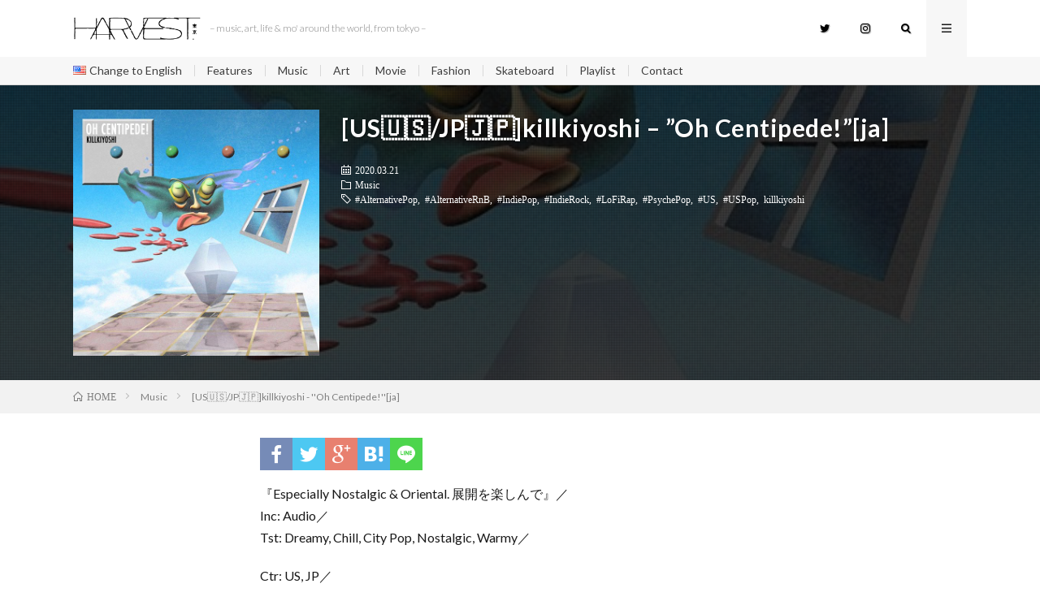

--- FILE ---
content_type: text/html; charset=UTF-8
request_url: http://harvest.tokyo/2020_03_killkiyoshi-oh-centipede-jp/
body_size: 13897
content:
<!DOCTYPE html>
<html lang="ja" prefix="og: http://ogp.me/ns#">
<head prefix="og: http://ogp.me/ns# fb: http://ogp.me/ns/fb# article: http://ogp.me/ns/article#">
<meta charset="UTF-8">
<title>[US&#x1f1fa;&#x1f1f8;/JP&#x1f1ef;&#x1f1f5;]killkiyoshi &#8211; &#8221;Oh Centipede!&#8221;[ja] │ HARVEST</title>
<meta name='robots' content='max-image-preview:large' />
<link rel="alternate" href="https://harvest.tokyo/2020_03_killkiyoshi-oh-centipede-jp/" hreflang="ja" />
<link rel="alternate" href="https://harvest.tokyo/2020_03_killkiyoshi-oh-centipede-en/" hreflang="en" />
<link rel='dns-prefetch' href='//webfonts.xserver.jp' />
<link rel='dns-prefetch' href='//www.googletagmanager.com' />
<link rel="alternate" title="oEmbed (JSON)" type="application/json+oembed" href="https://harvest.tokyo/wp-json/oembed/1.0/embed?url=https%3A%2F%2Fharvest.tokyo%2F2020_03_killkiyoshi-oh-centipede-jp%2F" />
<link rel="alternate" title="oEmbed (XML)" type="text/xml+oembed" href="https://harvest.tokyo/wp-json/oembed/1.0/embed?url=https%3A%2F%2Fharvest.tokyo%2F2020_03_killkiyoshi-oh-centipede-jp%2F&#038;format=xml" />
<style id='wp-img-auto-sizes-contain-inline-css' type='text/css'>
img:is([sizes=auto i],[sizes^="auto," i]){contain-intrinsic-size:3000px 1500px}
/*# sourceURL=wp-img-auto-sizes-contain-inline-css */
</style>
<style id='wp-block-library-inline-css' type='text/css'>
:root{--wp-block-synced-color:#7a00df;--wp-block-synced-color--rgb:122,0,223;--wp-bound-block-color:var(--wp-block-synced-color);--wp-editor-canvas-background:#ddd;--wp-admin-theme-color:#007cba;--wp-admin-theme-color--rgb:0,124,186;--wp-admin-theme-color-darker-10:#006ba1;--wp-admin-theme-color-darker-10--rgb:0,107,160.5;--wp-admin-theme-color-darker-20:#005a87;--wp-admin-theme-color-darker-20--rgb:0,90,135;--wp-admin-border-width-focus:2px}@media (min-resolution:192dpi){:root{--wp-admin-border-width-focus:1.5px}}.wp-element-button{cursor:pointer}:root .has-very-light-gray-background-color{background-color:#eee}:root .has-very-dark-gray-background-color{background-color:#313131}:root .has-very-light-gray-color{color:#eee}:root .has-very-dark-gray-color{color:#313131}:root .has-vivid-green-cyan-to-vivid-cyan-blue-gradient-background{background:linear-gradient(135deg,#00d084,#0693e3)}:root .has-purple-crush-gradient-background{background:linear-gradient(135deg,#34e2e4,#4721fb 50%,#ab1dfe)}:root .has-hazy-dawn-gradient-background{background:linear-gradient(135deg,#faaca8,#dad0ec)}:root .has-subdued-olive-gradient-background{background:linear-gradient(135deg,#fafae1,#67a671)}:root .has-atomic-cream-gradient-background{background:linear-gradient(135deg,#fdd79a,#004a59)}:root .has-nightshade-gradient-background{background:linear-gradient(135deg,#330968,#31cdcf)}:root .has-midnight-gradient-background{background:linear-gradient(135deg,#020381,#2874fc)}:root{--wp--preset--font-size--normal:16px;--wp--preset--font-size--huge:42px}.has-regular-font-size{font-size:1em}.has-larger-font-size{font-size:2.625em}.has-normal-font-size{font-size:var(--wp--preset--font-size--normal)}.has-huge-font-size{font-size:var(--wp--preset--font-size--huge)}.has-text-align-center{text-align:center}.has-text-align-left{text-align:left}.has-text-align-right{text-align:right}.has-fit-text{white-space:nowrap!important}#end-resizable-editor-section{display:none}.aligncenter{clear:both}.items-justified-left{justify-content:flex-start}.items-justified-center{justify-content:center}.items-justified-right{justify-content:flex-end}.items-justified-space-between{justify-content:space-between}.screen-reader-text{border:0;clip-path:inset(50%);height:1px;margin:-1px;overflow:hidden;padding:0;position:absolute;width:1px;word-wrap:normal!important}.screen-reader-text:focus{background-color:#ddd;clip-path:none;color:#444;display:block;font-size:1em;height:auto;left:5px;line-height:normal;padding:15px 23px 14px;text-decoration:none;top:5px;width:auto;z-index:100000}html :where(.has-border-color){border-style:solid}html :where([style*=border-top-color]){border-top-style:solid}html :where([style*=border-right-color]){border-right-style:solid}html :where([style*=border-bottom-color]){border-bottom-style:solid}html :where([style*=border-left-color]){border-left-style:solid}html :where([style*=border-width]){border-style:solid}html :where([style*=border-top-width]){border-top-style:solid}html :where([style*=border-right-width]){border-right-style:solid}html :where([style*=border-bottom-width]){border-bottom-style:solid}html :where([style*=border-left-width]){border-left-style:solid}html :where(img[class*=wp-image-]){height:auto;max-width:100%}:where(figure){margin:0 0 1em}html :where(.is-position-sticky){--wp-admin--admin-bar--position-offset:var(--wp-admin--admin-bar--height,0px)}@media screen and (max-width:600px){html :where(.is-position-sticky){--wp-admin--admin-bar--position-offset:0px}}

/*# sourceURL=wp-block-library-inline-css */
</style><style id='wp-block-paragraph-inline-css' type='text/css'>
.is-small-text{font-size:.875em}.is-regular-text{font-size:1em}.is-large-text{font-size:2.25em}.is-larger-text{font-size:3em}.has-drop-cap:not(:focus):first-letter{float:left;font-size:8.4em;font-style:normal;font-weight:100;line-height:.68;margin:.05em .1em 0 0;text-transform:uppercase}body.rtl .has-drop-cap:not(:focus):first-letter{float:none;margin-left:.1em}p.has-drop-cap.has-background{overflow:hidden}:root :where(p.has-background){padding:1.25em 2.375em}:where(p.has-text-color:not(.has-link-color)) a{color:inherit}p.has-text-align-left[style*="writing-mode:vertical-lr"],p.has-text-align-right[style*="writing-mode:vertical-rl"]{rotate:180deg}
/*# sourceURL=http://harvest.tokyo/wp-includes/blocks/paragraph/style.min.css */
</style>
<style id='wp-block-separator-inline-css' type='text/css'>
@charset "UTF-8";.wp-block-separator{border:none;border-top:2px solid}:root :where(.wp-block-separator.is-style-dots){height:auto;line-height:1;text-align:center}:root :where(.wp-block-separator.is-style-dots):before{color:currentColor;content:"···";font-family:serif;font-size:1.5em;letter-spacing:2em;padding-left:2em}.wp-block-separator.is-style-dots{background:none!important;border:none!important}
/*# sourceURL=http://harvest.tokyo/wp-includes/blocks/separator/style.min.css */
</style>
<style id='global-styles-inline-css' type='text/css'>
:root{--wp--preset--aspect-ratio--square: 1;--wp--preset--aspect-ratio--4-3: 4/3;--wp--preset--aspect-ratio--3-4: 3/4;--wp--preset--aspect-ratio--3-2: 3/2;--wp--preset--aspect-ratio--2-3: 2/3;--wp--preset--aspect-ratio--16-9: 16/9;--wp--preset--aspect-ratio--9-16: 9/16;--wp--preset--color--black: #000000;--wp--preset--color--cyan-bluish-gray: #abb8c3;--wp--preset--color--white: #ffffff;--wp--preset--color--pale-pink: #f78da7;--wp--preset--color--vivid-red: #cf2e2e;--wp--preset--color--luminous-vivid-orange: #ff6900;--wp--preset--color--luminous-vivid-amber: #fcb900;--wp--preset--color--light-green-cyan: #7bdcb5;--wp--preset--color--vivid-green-cyan: #00d084;--wp--preset--color--pale-cyan-blue: #8ed1fc;--wp--preset--color--vivid-cyan-blue: #0693e3;--wp--preset--color--vivid-purple: #9b51e0;--wp--preset--gradient--vivid-cyan-blue-to-vivid-purple: linear-gradient(135deg,rgb(6,147,227) 0%,rgb(155,81,224) 100%);--wp--preset--gradient--light-green-cyan-to-vivid-green-cyan: linear-gradient(135deg,rgb(122,220,180) 0%,rgb(0,208,130) 100%);--wp--preset--gradient--luminous-vivid-amber-to-luminous-vivid-orange: linear-gradient(135deg,rgb(252,185,0) 0%,rgb(255,105,0) 100%);--wp--preset--gradient--luminous-vivid-orange-to-vivid-red: linear-gradient(135deg,rgb(255,105,0) 0%,rgb(207,46,46) 100%);--wp--preset--gradient--very-light-gray-to-cyan-bluish-gray: linear-gradient(135deg,rgb(238,238,238) 0%,rgb(169,184,195) 100%);--wp--preset--gradient--cool-to-warm-spectrum: linear-gradient(135deg,rgb(74,234,220) 0%,rgb(151,120,209) 20%,rgb(207,42,186) 40%,rgb(238,44,130) 60%,rgb(251,105,98) 80%,rgb(254,248,76) 100%);--wp--preset--gradient--blush-light-purple: linear-gradient(135deg,rgb(255,206,236) 0%,rgb(152,150,240) 100%);--wp--preset--gradient--blush-bordeaux: linear-gradient(135deg,rgb(254,205,165) 0%,rgb(254,45,45) 50%,rgb(107,0,62) 100%);--wp--preset--gradient--luminous-dusk: linear-gradient(135deg,rgb(255,203,112) 0%,rgb(199,81,192) 50%,rgb(65,88,208) 100%);--wp--preset--gradient--pale-ocean: linear-gradient(135deg,rgb(255,245,203) 0%,rgb(182,227,212) 50%,rgb(51,167,181) 100%);--wp--preset--gradient--electric-grass: linear-gradient(135deg,rgb(202,248,128) 0%,rgb(113,206,126) 100%);--wp--preset--gradient--midnight: linear-gradient(135deg,rgb(2,3,129) 0%,rgb(40,116,252) 100%);--wp--preset--font-size--small: 13px;--wp--preset--font-size--medium: 20px;--wp--preset--font-size--large: 36px;--wp--preset--font-size--x-large: 42px;--wp--preset--spacing--20: 0.44rem;--wp--preset--spacing--30: 0.67rem;--wp--preset--spacing--40: 1rem;--wp--preset--spacing--50: 1.5rem;--wp--preset--spacing--60: 2.25rem;--wp--preset--spacing--70: 3.38rem;--wp--preset--spacing--80: 5.06rem;--wp--preset--shadow--natural: 6px 6px 9px rgba(0, 0, 0, 0.2);--wp--preset--shadow--deep: 12px 12px 50px rgba(0, 0, 0, 0.4);--wp--preset--shadow--sharp: 6px 6px 0px rgba(0, 0, 0, 0.2);--wp--preset--shadow--outlined: 6px 6px 0px -3px rgb(255, 255, 255), 6px 6px rgb(0, 0, 0);--wp--preset--shadow--crisp: 6px 6px 0px rgb(0, 0, 0);}:where(.is-layout-flex){gap: 0.5em;}:where(.is-layout-grid){gap: 0.5em;}body .is-layout-flex{display: flex;}.is-layout-flex{flex-wrap: wrap;align-items: center;}.is-layout-flex > :is(*, div){margin: 0;}body .is-layout-grid{display: grid;}.is-layout-grid > :is(*, div){margin: 0;}:where(.wp-block-columns.is-layout-flex){gap: 2em;}:where(.wp-block-columns.is-layout-grid){gap: 2em;}:where(.wp-block-post-template.is-layout-flex){gap: 1.25em;}:where(.wp-block-post-template.is-layout-grid){gap: 1.25em;}.has-black-color{color: var(--wp--preset--color--black) !important;}.has-cyan-bluish-gray-color{color: var(--wp--preset--color--cyan-bluish-gray) !important;}.has-white-color{color: var(--wp--preset--color--white) !important;}.has-pale-pink-color{color: var(--wp--preset--color--pale-pink) !important;}.has-vivid-red-color{color: var(--wp--preset--color--vivid-red) !important;}.has-luminous-vivid-orange-color{color: var(--wp--preset--color--luminous-vivid-orange) !important;}.has-luminous-vivid-amber-color{color: var(--wp--preset--color--luminous-vivid-amber) !important;}.has-light-green-cyan-color{color: var(--wp--preset--color--light-green-cyan) !important;}.has-vivid-green-cyan-color{color: var(--wp--preset--color--vivid-green-cyan) !important;}.has-pale-cyan-blue-color{color: var(--wp--preset--color--pale-cyan-blue) !important;}.has-vivid-cyan-blue-color{color: var(--wp--preset--color--vivid-cyan-blue) !important;}.has-vivid-purple-color{color: var(--wp--preset--color--vivid-purple) !important;}.has-black-background-color{background-color: var(--wp--preset--color--black) !important;}.has-cyan-bluish-gray-background-color{background-color: var(--wp--preset--color--cyan-bluish-gray) !important;}.has-white-background-color{background-color: var(--wp--preset--color--white) !important;}.has-pale-pink-background-color{background-color: var(--wp--preset--color--pale-pink) !important;}.has-vivid-red-background-color{background-color: var(--wp--preset--color--vivid-red) !important;}.has-luminous-vivid-orange-background-color{background-color: var(--wp--preset--color--luminous-vivid-orange) !important;}.has-luminous-vivid-amber-background-color{background-color: var(--wp--preset--color--luminous-vivid-amber) !important;}.has-light-green-cyan-background-color{background-color: var(--wp--preset--color--light-green-cyan) !important;}.has-vivid-green-cyan-background-color{background-color: var(--wp--preset--color--vivid-green-cyan) !important;}.has-pale-cyan-blue-background-color{background-color: var(--wp--preset--color--pale-cyan-blue) !important;}.has-vivid-cyan-blue-background-color{background-color: var(--wp--preset--color--vivid-cyan-blue) !important;}.has-vivid-purple-background-color{background-color: var(--wp--preset--color--vivid-purple) !important;}.has-black-border-color{border-color: var(--wp--preset--color--black) !important;}.has-cyan-bluish-gray-border-color{border-color: var(--wp--preset--color--cyan-bluish-gray) !important;}.has-white-border-color{border-color: var(--wp--preset--color--white) !important;}.has-pale-pink-border-color{border-color: var(--wp--preset--color--pale-pink) !important;}.has-vivid-red-border-color{border-color: var(--wp--preset--color--vivid-red) !important;}.has-luminous-vivid-orange-border-color{border-color: var(--wp--preset--color--luminous-vivid-orange) !important;}.has-luminous-vivid-amber-border-color{border-color: var(--wp--preset--color--luminous-vivid-amber) !important;}.has-light-green-cyan-border-color{border-color: var(--wp--preset--color--light-green-cyan) !important;}.has-vivid-green-cyan-border-color{border-color: var(--wp--preset--color--vivid-green-cyan) !important;}.has-pale-cyan-blue-border-color{border-color: var(--wp--preset--color--pale-cyan-blue) !important;}.has-vivid-cyan-blue-border-color{border-color: var(--wp--preset--color--vivid-cyan-blue) !important;}.has-vivid-purple-border-color{border-color: var(--wp--preset--color--vivid-purple) !important;}.has-vivid-cyan-blue-to-vivid-purple-gradient-background{background: var(--wp--preset--gradient--vivid-cyan-blue-to-vivid-purple) !important;}.has-light-green-cyan-to-vivid-green-cyan-gradient-background{background: var(--wp--preset--gradient--light-green-cyan-to-vivid-green-cyan) !important;}.has-luminous-vivid-amber-to-luminous-vivid-orange-gradient-background{background: var(--wp--preset--gradient--luminous-vivid-amber-to-luminous-vivid-orange) !important;}.has-luminous-vivid-orange-to-vivid-red-gradient-background{background: var(--wp--preset--gradient--luminous-vivid-orange-to-vivid-red) !important;}.has-very-light-gray-to-cyan-bluish-gray-gradient-background{background: var(--wp--preset--gradient--very-light-gray-to-cyan-bluish-gray) !important;}.has-cool-to-warm-spectrum-gradient-background{background: var(--wp--preset--gradient--cool-to-warm-spectrum) !important;}.has-blush-light-purple-gradient-background{background: var(--wp--preset--gradient--blush-light-purple) !important;}.has-blush-bordeaux-gradient-background{background: var(--wp--preset--gradient--blush-bordeaux) !important;}.has-luminous-dusk-gradient-background{background: var(--wp--preset--gradient--luminous-dusk) !important;}.has-pale-ocean-gradient-background{background: var(--wp--preset--gradient--pale-ocean) !important;}.has-electric-grass-gradient-background{background: var(--wp--preset--gradient--electric-grass) !important;}.has-midnight-gradient-background{background: var(--wp--preset--gradient--midnight) !important;}.has-small-font-size{font-size: var(--wp--preset--font-size--small) !important;}.has-medium-font-size{font-size: var(--wp--preset--font-size--medium) !important;}.has-large-font-size{font-size: var(--wp--preset--font-size--large) !important;}.has-x-large-font-size{font-size: var(--wp--preset--font-size--x-large) !important;}
/*# sourceURL=global-styles-inline-css */
</style>

<style id='classic-theme-styles-inline-css' type='text/css'>
/*! This file is auto-generated */
.wp-block-button__link{color:#fff;background-color:#32373c;border-radius:9999px;box-shadow:none;text-decoration:none;padding:calc(.667em + 2px) calc(1.333em + 2px);font-size:1.125em}.wp-block-file__button{background:#32373c;color:#fff;text-decoration:none}
/*# sourceURL=/wp-includes/css/classic-themes.min.css */
</style>
<link rel='stylesheet' id='contact-form-7-css' href='http://harvest.tokyo/wp-content/plugins/contact-form-7/includes/css/styles.css?ver=6.0.4' type='text/css' media='all' />
<script type="text/javascript" src="http://harvest.tokyo/wp-includes/js/jquery/jquery.min.js?ver=3.7.1" id="jquery-core-js"></script>
<script type="text/javascript" src="http://harvest.tokyo/wp-includes/js/jquery/jquery-migrate.min.js?ver=3.4.1" id="jquery-migrate-js"></script>
<script type="text/javascript" src="//webfonts.xserver.jp/js/xserverv3.js?fadein=0&amp;ver=2.0.8" id="typesquare_std-js"></script>
<link rel="https://api.w.org/" href="https://harvest.tokyo/wp-json/" /><link rel="alternate" title="JSON" type="application/json" href="https://harvest.tokyo/wp-json/wp/v2/posts/2805" /><link rel="canonical" href="https://harvest.tokyo/2020_03_killkiyoshi-oh-centipede-jp/" />
<meta name="generator" content="Site Kit by Google 1.148.0" /><link rel="stylesheet" href="http://harvest.tokyo/wp-content/themes/lionmedia/style.css">
<link rel="stylesheet" href="http://harvest.tokyo/wp-content/themes/lionmedia/css/content.css">
<link rel="stylesheet" href="http://harvest.tokyo/wp-content/themes/lionmedia-child/style.css">
<link rel="stylesheet" href="http://harvest.tokyo/wp-content/themes/lionmedia-child/css/content.css">
<link rel="stylesheet" href="http://harvest.tokyo/wp-content/themes/lionmedia/css/icon.css">
<link rel="stylesheet" href="https://fonts.googleapis.com/css?family=Lato:400,700,900">
<meta http-equiv="X-UA-Compatible" content="IE=edge">
<meta name="viewport" content="width=device-width, initial-scale=1, shrink-to-fit=no">
<link rel="dns-prefetch" href="//www.google.com">
<link rel="dns-prefetch" href="//www.google-analytics.com">
<link rel="dns-prefetch" href="//fonts.googleapis.com">
<link rel="dns-prefetch" href="//fonts.gstatic.com">
<link rel="dns-prefetch" href="//pagead2.googlesyndication.com">
<link rel="dns-prefetch" href="//googleads.g.doubleclick.net">
<link rel="dns-prefetch" href="//www.gstatic.com">
<style type="text/css">
.l-header,
.searchNavi__title,
.key__cat,
.eyecatch__cat,
.rankingBox__title,
.categoryDescription,
.pagetop,
.contactTable__header .required,
.heading.heading-primary .heading__bg,
.btn__link:hover,
.widget .tag-cloud-link:hover,
.comment-respond .submit:hover,
.comments__list .comment-reply-link:hover,
.widget .calendar_wrap tbody a:hover,
.comments__list .comment-meta,
.ctaPost__btn{background:#ffffff;}

.heading.heading-first,
.heading.heading-widget::before,
.heading.heading-footer::before,
.btn__link,
.widget .tag-cloud-link,
.comment-respond .submit,
.comments__list .comment-reply-link,
.content a:hover,
.t-light .l-footer,
.ctaPost__btn{border-color:#ffffff;}

.categoryBox__title,
.dateList__item a[rel=tag]:hover,
.dateList__item a[rel=category]:hover,
.copySns__copyLink:hover,
.btn__link,
.widget .tag-cloud-link,
.comment-respond .submit,
.comments__list .comment-reply-link,
.widget a:hover,
.widget ul li .rsswidget,
.content a,
.related__title,
.ctaPost__btn:hover{color:#ffffff;}

.c-user01 {color:#000 !important}
.bgc-user01 {background:#000 !important}
.hc-user01:hover {color:#000 !important}
.c-user02 {color:#000 !important}
.bgc-user02 {background:#000 !important}
.hc-user02:hover {color:#000 !important}
.c-user03 {color:#000 !important}
.bgc-user03 {background:#000 !important}
.hc-user03:hover {color:#000 !important}
.c-user04 {color:#000 !important}
.bgc-user04 {background:#000 !important}
.hc-user04:hover {color:#000 !important}
.c-user05 {color:#000 !important}
.bgc-user05 {background:#000 !important}
.hc-user05:hover {color:#000 !important}

.singleTitle {background-image:url("https://harvest.tokyo/wp-content/uploads/2020/03/img_6163-1.jpg");}

.content h2{
	position: relative;
	overflow: hidden;
	padding-bottom: 5px;
	color:#191919;
}
.content h2::before,
.content h2::after{
	content: "";
	position: absolute;
	bottom: 0;
}
.content h2:before{
	border-bottom: 3px solid #919191;
	width: 100%;
}
.content h2:after{
	border-bottom: 3px solid #E5E5E5;
	width: 100%;
}
.content h3{
	color:#424242;
	background: linear-gradient(transparent 60%, #e5e5e5 60%);
}
.content h4{
	color:#191919;
	background: linear-gradient(transparent 60%, #e5e5e5 60%);
}
.content h5{
	position: relative;
	overflow: hidden;
	padding-bottom: 5px;
	color:#191919;
}
.content h5::before,
.content h5::after{
	content: "";
	position: absolute;
	bottom: 0;
}
.content h5:before{
	border-bottom: 3px solid #e5e5e5;
	width: 100%;
}
.content h5:after{
	border-bottom: 3px solid #E5E5E5;
	width: 100%;
}
</style>
<style type="text/css">.broken_link, a.broken_link {
	text-decoration: line-through;
}</style><link rel="icon" href="https://harvest.tokyo/wp-content/uploads/2018/03/A-150x150.jpeg" sizes="32x32" />
<link rel="icon" href="https://harvest.tokyo/wp-content/uploads/2018/03/A.jpeg" sizes="192x192" />
<link rel="apple-touch-icon" href="https://harvest.tokyo/wp-content/uploads/2018/03/A.jpeg" />
<meta name="msapplication-TileImage" content="https://harvest.tokyo/wp-content/uploads/2018/03/A.jpeg" />
<meta property="og:site_name" content="HARVEST" />
<meta property="og:type" content="article" />
<meta property="og:title" content="[US&#x1f1fa;&#x1f1f8;/JP&#x1f1ef;&#x1f1f5;]killkiyoshi &#8211; &#8221;Oh Centipede!&#8221;[ja]" />
<meta property="og:description" content="『Especially Nostalgic &amp; Oriental. 展開を楽しんで』／Inc: Audio／Tst: Dreamy, Chill, City Pop, Nostalgic, Warmy／ Ctr: US, JP／Nm" />
<meta property="og:url" content="https://harvest.tokyo/2020_03_killkiyoshi-oh-centipede-jp/" />
<meta property="og:image" content="https://harvest.tokyo/wp-content/uploads/2020/03/img_6163-1.jpg" />
<meta name="twitter:card" content="summary" />








<link href="https://fonts.googleapis.com/css?family=Lato:300" rel="stylesheet">
<meta name="twitter:card" content="summary_large_image">
<meta name="twitter:site" content="@HARVEST_TOKYO">
<meta name="twitter:creator" content="@HARVEST_TOKYO" />
<meta name="twitter:url" content="http://harvest.tokyo/2020_03_killkiyoshi-oh-centipede-jp/" />
<meta name="twitter:title" content="  [US&#x1f1fa;&#x1f1f8;/JP&#x1f1ef;&#x1f1f5;]killkiyoshi &#8211; &#8221;Oh Centipede!&#8221;[ja]">
<meta name="twitter:description" content="『Especially Nostalgic &amp; Oriental. 展開を楽しんで』／Inc: Audio／Tst: Dreamy, Chill, City Pop...">
<meta name="twitter:image" content="https://harvest.tokyo/wp-content/uploads/2020/03/img_6163-1.jpg">


<script data-ad-client="ca-pub-6735491662512806" async src="https://pagead2.googlesyndication.com/pagead/js/adsbygoogle.js"></script>
</head>





<body class="t-light">

  
  <!--l-header-->
  <header class="l-header">
    <div class="container">
      
      <div class="siteTitle">

              <p class="siteTitle__logo">
          <a class="siteTitle__link" href="https://harvest.tokyo">
            <img src="https://harvest.tokyo/wp-content/uploads/2019/11/logo_w_.jpg" class="siteTitle__img" alt="HARVEST" width="2000" height="380" >          </a>
          <span class="siteTitle__sub">&#8211; music, art, life &amp; mo&#039; around the world, from tokyo &#8211;</span>
		</p>	        </div>
      
      <nav class="menuNavi">      
                <ul class="menuNavi__list">
		              <li class="menuNavi__item u-none-sp u-txtShdw"><a class="menuNavi__link icon-twitter" href="https://twitter.com/HARVEST_TOKYO"></a></li>
		              <li class="menuNavi__item u-none-sp u-txtShdw"><a class="menuNavi__link icon-instagram" href="http://instagram.com/harvest.tokyo"></a></li>
		              <li class="menuNavi__item u-txtShdw"><span class="menuNavi__link icon-search" id="menuNavi__search" onclick="toggle__search();"></span></li>
            <li class="menuNavi__item u-txtShdw"><span class="menuNavi__link menuNavi__link-current icon-menu" id="menuNavi__menu" onclick="toggle__menu();"></span></li>
                  </ul>
      </nav>
      
    </div>
  
  <!--l-extra-->
        <div class="l-extraNone" id="extra__search">
      <div class="container">
        <div class="searchNavi">
                    
                <div class="searchBox">
        <form class="searchBox__form" method="get" target="_top" action="https://harvest.tokyo/" >
          <input class="searchBox__input" type="text" maxlength="50" name="s" placeholder="記事検索"><button class="searchBox__submit icon-search" type="submit" value="search"> </button>
        </form>
      </div>        </div>
      </div>
    </div>
        
    <div class="l-extra" id="extra__menu">
      <div class="container container-max">
        <nav class="globalNavi">
          <ul class="globalNavi__list">
          	        <li id="menu-item-14897-en" class="lang-item lang-item-5 lang-item-en lang-item-first menu-item menu-item-type-custom menu-item-object-custom menu-item-14897-en"><a href="https://harvest.tokyo/2020_03_killkiyoshi-oh-centipede-en/" hreflang="en-US" lang="en-US"><img src="[data-uri]" alt="" width="16" height="11" style="width: 16px; height: 11px;" /><span style="margin-left:0.3em;">Change to English</span></a></li>
<li id="menu-item-14917" class="menu-item menu-item-type-taxonomy menu-item-object-category menu-item-14917"><a href="https://harvest.tokyo/category/feature/">Features</a></li>
<li id="menu-item-14893" class="menu-item menu-item-type-taxonomy menu-item-object-category current-post-ancestor current-menu-parent current-post-parent menu-item-14893"><a href="https://harvest.tokyo/category/music/">Music</a></li>
<li id="menu-item-14894" class="menu-item menu-item-type-taxonomy menu-item-object-category menu-item-14894"><a href="https://harvest.tokyo/category/art/">Art</a></li>
<li id="menu-item-14903" class="menu-item menu-item-type-taxonomy menu-item-object-category menu-item-14903"><a href="https://harvest.tokyo/category/movie/">Movie</a></li>
<li id="menu-item-14862" class="menu-item menu-item-type-taxonomy menu-item-object-category menu-item-14862"><a href="https://harvest.tokyo/category/fashion/">Fashion</a></li>
<li id="menu-item-14863" class="menu-item menu-item-type-taxonomy menu-item-object-category menu-item-14863"><a href="https://harvest.tokyo/category/skateboard/">Skateboard</a></li>
<li id="menu-item-14864" class="menu-item menu-item-type-taxonomy menu-item-object-category menu-item-14864"><a href="https://harvest.tokyo/category/playlist/">Playlist</a></li>
<li id="menu-item-14678" class="menu-item menu-item-type-post_type menu-item-object-page menu-item-14678"><a href="https://harvest.tokyo/mail/">Contact</a></li>
	                                    
                          <li class="menu-item u-none-pc"><a class="icon-twitter" href="https://twitter.com/HARVEST_TOKYO"></a></li>
                          <li class="menu-item u-none-pc"><a class="icon-instagram" href="http://instagram.com/harvest.tokyo"></a></li>
		                
                    </ul>
        </nav>
      </div>
    </div>
  <!--/l-extra-->


  </header>
  <!--/l-header-->

  <div class="singleTitle">
    <div class="container">
    



      <!-- アイキャッチ -->
      <div class="eyecatch eyecatch-singleTitle">
        		  <img src="https://harvest.tokyo/wp-content/uploads/2020/03/img_6163-1.jpg" alt="[US&#x1f1fa;&#x1f1f8;/JP&#x1f1ef;&#x1f1f5;]killkiyoshi &#8211; &#8221;Oh Centipede!&#8221;[ja]" width="640" height="640" >
		  	      
      </div>
      <!-- /アイキャッチ -->

      <!-- タイトル -->
      <div class="singleTitle__heading">

        <h1 class="heading heading-singleTitle u-txtShdw">[US&#x1f1fa;&#x1f1f8;/JP&#x1f1ef;&#x1f1f5;]killkiyoshi &#8211; &#8221;Oh Centipede!&#8221;[ja]</h1>        
        
      <!--移動*-->
        <ul class="dateList dateList-singleTitle">
          <li class="dateList__item icon-calendar">2020.03.21</li>
          <li class="dateList__item icon-folder"><a class="hc" href="https://harvest.tokyo/category/music/" rel="category">Music</a></li>
          <li class="dateList__item icon-tag"><a href="https://harvest.tokyo/tag/alternative-pop/" rel="tag">#AlternativePop</a>, <a href="https://harvest.tokyo/tag/alternative-rnb/" rel="tag">#AlternativeRnB</a>, <a href="https://harvest.tokyo/tag/indie-pop/" rel="tag">#IndiePop</a>, <a href="https://harvest.tokyo/tag/indie-rock/" rel="tag">#IndieRock</a>, <a href="https://harvest.tokyo/tag/lo-fi-rap/" rel="tag">#LoFiRap</a>, <a href="https://harvest.tokyo/tag/psyche-pop/" rel="tag">#PsychePop</a>, <a href="https://harvest.tokyo/tag/us/" rel="tag">#US</a>, <a href="https://harvest.tokyo/tag/us-pop-ja/" rel="tag">#USPop</a>, <a href="https://harvest.tokyo/tag/killkiyoshi-en/" rel="tag">killkiyoshi</a></li>        </ul>
        <!--/移動*-->
        
        
      </div>
      <!-- /タイトル -->



    </div>
  </div>
<div class="breadcrumb" ><div class="container" ><ul class="breadcrumb__list"><li class="breadcrumb__item" itemscope itemtype="http://data-vocabulary.org/Breadcrumb"><a href="https://harvest.tokyo/" itemprop="url"><span class="icon-home" itemprop="title">HOME</span></a></li><li class="breadcrumb__item" itemscope itemtype="http://data-vocabulary.org/Breadcrumb"><a href="https://harvest.tokyo/category/music/" itemprop="url"><span itemprop="title">Music</span></a></li><li class="breadcrumb__item">[US&#x1f1fa;&#x1f1f8;/JP&#x1f1ef;&#x1f1f5;]killkiyoshi - ''Oh Centipede!''[ja]</li></ul></div></div>
  <!-- l-wrapper -->
  <div class="l-wrapper">
	
    <!-- l-main -->
    <main class="l-main l-main-single
	            ">
           
	        <!-- 記事上シェアボタン -->

        <aside>
<ul class="socialList">
<li class="socialList__item"><a class="socialList__link icon-facebook" href="http://www.facebook.com/sharer.php?u=https%3A%2F%2Fharvest.tokyo%2F2020_03_killkiyoshi-oh-centipede-jp%2F&amp;t=[US&#x1f1fa;&#x1f1f8;/JP&#x1f1ef;&#x1f1f5;]killkiyoshi &#8211; &#8221;Oh Centipede!&#8221;[ja]" target="_blank" title="Facebookで共有"></a></li><li class="socialList__item"><a class="socialList__link icon-twitter" href="http://twitter.com/intent/tweet?hashtags=HRVSTyo&text=[US&#x1f1fa;&#x1f1f8;/JP&#x1f1ef;&#x1f1f5;]killkiyoshi &#8211; &#8221;Oh Centipede!&#8221;[ja]&amp;https%3A%2F%2Fharvest.tokyo%2F2020_03_killkiyoshi-oh-centipede-jp%2F&amp;url=https%3A%2F%2Fharvest.tokyo%2F2020_03_killkiyoshi-oh-centipede-jp%2F" target="_blank" title="Twitterで共有"></a></li><li class="socialList__item"><a class="socialList__link icon-google" href="https://plus.google.com/share?url=https%3A%2F%2Fharvest.tokyo%2F2020_03_killkiyoshi-oh-centipede-jp%2F" target="_blank" title="Google+で共有"></a></li><li class="socialList__item"><a class="socialList__link icon-hatebu" href="http://b.hatena.ne.jp/add?mode=confirm&amp;url=https%3A%2F%2Fharvest.tokyo%2F2020_03_killkiyoshi-oh-centipede-jp%2F&amp;title=[US&#x1f1fa;&#x1f1f8;/JP&#x1f1ef;&#x1f1f5;]killkiyoshi &#8211; &#8221;Oh Centipede!&#8221;[ja]" target="_blank" data-hatena-bookmark-title="https%3A%2F%2Fharvest.tokyo%2F2020_03_killkiyoshi-oh-centipede-jp%2F" title="このエントリーをはてなブックマークに追加"></a></li><li class="socialList__item"><a class="socialList__link icon-line" href="http://line.naver.jp/R/msg/text/?[US&#x1f1fa;&#x1f1f8;/JP&#x1f1ef;&#x1f1f5;]killkiyoshi &#8211; &#8221;Oh Centipede!&#8221;[ja]%0D%0Ahttps%3A%2F%2Fharvest.tokyo%2F2020_03_killkiyoshi-oh-centipede-jp%2F" target="_blank" title="LINEで送る"></a></li></ul>
</aside>
	  <!-- /記事上シェアボタン -->

      <!--移動*-->
        <!--/移動*-->
	  
	        
            
      
	  
	        <section class="content">
	    
<p>『Especially Nostalgic &amp; Oriental. 展開を楽しんで』／<br />Inc: Audio／<br />Tst: Dreamy, Chill, City Pop, Nostalgic, Warmy／</p>



<span id="more-2805"></span>



<p>Ctr: US, JP／<br />Nme: killkiyoshi／<br />Ttl: Oh Centipede!(Acoustic Session)／<br />Fmt: Single／<br />Lbl: killkiyoshi／<br />Rls: 2020/04/18／</p>



<div style="max-width: 100%">
  <div style="position: relative; padding-bottom: calc(56.25% + 52px); height: 0"><iframe style="position: absolute; top: 0; left: 0" width="100%" height="100%" src="https://embed.song.link/?url=https%3A%2F%2Fsong.link%2Fjp%2Fi%2F1502242568&amp;theme=light" frameborder="0" allowfullscreen="" sandbox="allow-same-origin allow-scripts allow-presentation allow-popups allow-popups-to-escape-sandbox"></iframe></div>
</div>
<br />



<hr class="wp-block-separator"/>



<p><strong>killkiyoshi</strong><br><strong>IG:</strong> <a rel="noreferrer noopener" aria-label=" (新しいタブで開く)" href="https://www.instagram.com/killkiyoshi" target="_blank">@killkiyoshi</a><br><strong>SC:</strong> <a rel="noreferrer noopener" aria-label=" (新しいタブで開く)" href="https://soundcloud.com/killkiyoshi" target="_blank">killkiyoshi</a><br><strong>YT:</strong> <a href="https://www.youtube.com/channel/UCB0x00CY5x-0vCEJ-MuLCaQ">killkiyoshi</a><br><strong>GS:</strong> <a rel="noreferrer noopener" aria-label=" (新しいタブで開く)" href="https://genius.com/artists/Killkiyoshi" target="_blank">Killkiyoshi</a></p>



<div class="sptfy"><figure><iframe src="https://open.spotify.com/embed/track/7jSiHZIf8sQdLIORqjUuEK" width="100%" height="80"></iframe></figure></div>
      </section>
	        
            
      <div style="margin-bottom: 20px;">        
      <!--移動*-->
        <ul class="dateList dateList-singleTitle">
          <li class="dateList__item2 icon-calendar">2020.03.21</li>
          <li class="dateList__item2 icon-folder"><a class="hc" href="https://harvest.tokyo/category/music/" rel="category">Music</a></li>
          <li class="dateList__item2 icon-tag"><a href="https://harvest.tokyo/tag/alternative-pop/" rel="tag">#AlternativePop</a>, <a href="https://harvest.tokyo/tag/alternative-rnb/" rel="tag">#AlternativeRnB</a>, <a href="https://harvest.tokyo/tag/indie-pop/" rel="tag">#IndiePop</a>, <a href="https://harvest.tokyo/tag/indie-rock/" rel="tag">#IndieRock</a>, <a href="https://harvest.tokyo/tag/lo-fi-rap/" rel="tag">#LoFiRap</a>, <a href="https://harvest.tokyo/tag/psyche-pop/" rel="tag">#PsychePop</a>, <a href="https://harvest.tokyo/tag/us/" rel="tag">#US</a>, <a href="https://harvest.tokyo/tag/us-pop-ja/" rel="tag">#USPop</a>, <a href="https://harvest.tokyo/tag/killkiyoshi-en/" rel="tag">killkiyoshi</a></li>        </ul>
        <!--/移動*-->
        
        
      </div>


	        <!-- 記事下シェアボタン -->
        <aside>
<ul class="socialList">
<li class="socialList__item"><a class="socialList__link icon-facebook" href="http://www.facebook.com/sharer.php?u=https%3A%2F%2Fharvest.tokyo%2F2020_03_killkiyoshi-oh-centipede-jp%2F&amp;t=[US&#x1f1fa;&#x1f1f8;/JP&#x1f1ef;&#x1f1f5;]killkiyoshi &#8211; &#8221;Oh Centipede!&#8221;[ja]" target="_blank" title="Facebookで共有"></a></li><li class="socialList__item"><a class="socialList__link icon-twitter" href="http://twitter.com/intent/tweet?hashtags=HRVSTyo&text=[US&#x1f1fa;&#x1f1f8;/JP&#x1f1ef;&#x1f1f5;]killkiyoshi &#8211; &#8221;Oh Centipede!&#8221;[ja]&amp;https%3A%2F%2Fharvest.tokyo%2F2020_03_killkiyoshi-oh-centipede-jp%2F&amp;url=https%3A%2F%2Fharvest.tokyo%2F2020_03_killkiyoshi-oh-centipede-jp%2F" target="_blank" title="Twitterで共有"></a></li><li class="socialList__item"><a class="socialList__link icon-google" href="https://plus.google.com/share?url=https%3A%2F%2Fharvest.tokyo%2F2020_03_killkiyoshi-oh-centipede-jp%2F" target="_blank" title="Google+で共有"></a></li><li class="socialList__item"><a class="socialList__link icon-hatebu" href="http://b.hatena.ne.jp/add?mode=confirm&amp;url=https%3A%2F%2Fharvest.tokyo%2F2020_03_killkiyoshi-oh-centipede-jp%2F&amp;title=[US&#x1f1fa;&#x1f1f8;/JP&#x1f1ef;&#x1f1f5;]killkiyoshi &#8211; &#8221;Oh Centipede!&#8221;[ja]" target="_blank" data-hatena-bookmark-title="https%3A%2F%2Fharvest.tokyo%2F2020_03_killkiyoshi-oh-centipede-jp%2F" title="このエントリーをはてなブックマークに追加"></a></li><li class="socialList__item"><a class="socialList__link icon-line" href="http://line.naver.jp/R/msg/text/?[US&#x1f1fa;&#x1f1f8;/JP&#x1f1ef;&#x1f1f5;]killkiyoshi &#8211; &#8221;Oh Centipede!&#8221;[ja]%0D%0Ahttps%3A%2F%2Fharvest.tokyo%2F2020_03_killkiyoshi-oh-centipede-jp%2F" target="_blank" title="LINEで送る"></a></li></ul>
</aside>
	  <!-- /記事下シェアボタン -->
	  


      

      
	        
            
      


      

	  
	        <!-- プロフィール -->
	  <aside class="profile">
	    <div class="profile__imgArea">
	      		  <img src="https://secure.gravatar.com/avatar/49665870aeb4d040079b1df1af2c8c3adc09a93c2977883eedd48e25e188637e?s=96&#038;d=mm&#038;r=g" alt="harvest-tokyo" width="60" height="60" >
		  	        

	      <ul class="profile__list">
	  	    	      </ul>  
	    </div>
	    <div class="profile__contents">
	      <h2 class="profile__name">Author：harvest-tokyo            <span class="btn"><a class="btn__link btn__link-profile" href="https://harvest.tokyo/author/harvest-tokyo/">投稿一覧</a></span>
          </h2>
	                <div class="profile__description"></div>
	    </div>
	  </aside>
      <!-- /プロフィール -->
	  	  


	  
	        <!-- 関連記事 -->
	  <aside class="related"><h2 class="heading heading-primary">Random Pick Up</h2><ul class="related__list">	      <li class="related__item">
	        <a class="related__imgLink" href="https://harvest.tokyo/2020_03_liiuzivert_eternalatake/" title="[US&#x1f1fa;&#x1f1f8;]Lil Uzi Vert &#8211; &#8221;Etarnal Atake&#8221;">
					      <img src="https://harvest.tokyo/wp-content/uploads/2020/03/img_5852-150x150.jpg" alt="[US&#x1f1fa;&#x1f1f8;]Lil Uzi Vert &#8211; &#8221;Etarnal Atake&#8221;" width="96" height="96" >
			  		    	        </a>
	        <h3 class="related__title">
	          <a href="https://harvest.tokyo/2020_03_liiuzivert_eternalatake/">[US&#x1f1fa;&#x1f1f8;]Lil Uzi Vert &#8211; &#8221;Etarnal Atake&#8221;</a>
	                        <span class="icon-calendar">2020.03.07</span>
              	        </h3>
	        <p class="related__contents">Lil Uzi Vertが待望の最新Album&#8221;Etarnal Atake&#8221;を遂にRelease。 大きなリフレインの波の中で[…]</p>
	      </li>
	  		      <li class="related__item">
	        <a class="related__imgLink" href="https://harvest.tokyo/2021_02_teezo-touchdown-fred-flippstone-sucka-ja/" title="[US&#x1f1fa;&#x1f1f8;]Teezo Touchdown feat. Fred Flippstone – ‘SUCKA!'(和訳)">
					      <img src="https://harvest.tokyo/wp-content/uploads/2021/02/Teezo-Touchdown_SUCKA-150x150.jpeg" alt="[US&#x1f1fa;&#x1f1f8;]Teezo Touchdown feat. Fred Flippstone – ‘SUCKA!'(和訳)" width="96" height="96" >
			  		    	        </a>
	        <h3 class="related__title">
	          <a href="https://harvest.tokyo/2021_02_teezo-touchdown-fred-flippstone-sucka-ja/">[US&#x1f1fa;&#x1f1f8;]Teezo Touchdown feat. Fred Flippstone – ‘SUCKA!'(和訳)</a>
	                        <span class="icon-calendar">2021.02.11</span>
              	        </h3>
	        <p class="related__contents">『2021年最注目のArtistであり、&#8221;HIPHOPの次&#8221; を体現する &#8216;Teezo Touchdown&#82[…]</p>
	      </li>
	  		      <li class="related__item">
	        <a class="related__imgLink" href="https://harvest.tokyo/2019_04_namedaruma-2/" title="[JP&#x1f1ef;&#x1f1f5;]舐達麻 &#8211; &#8216;B.I.G hAppA&#8217; &#038; &#8216;FUTURE'(配信開始)">
					      <img src="https://harvest.tokyo/wp-content/uploads/2019/04/NMD_bighappa_future-150x150.jpg" alt="[JP&#x1f1ef;&#x1f1f5;]舐達麻 &#8211; &#8216;B.I.G hAppA&#8217; &#038; &#8216;FUTURE'(配信開始)" width="96" height="96" >
			  		    	        </a>
	        <h3 class="related__title">
	          <a href="https://harvest.tokyo/2019_04_namedaruma-2/">[JP&#x1f1ef;&#x1f1f5;]舐達麻 &#8211; &#8216;B.I.G hAppA&#8217; &#038; &#8216;FUTURE'(配信開始)</a>
	                        <span class="icon-calendar">2019.04.13</span>
              	        </h3>
	        <p class="related__contents">HOT TOWN熊谷より全国に熱を送る日本一のラップグループ舐達麻が以前よりMVで発表していた2nd Album&#8221;GODBREATH BU[…]</p>
	      </li>
	  	</ul></aside>	        <!-- /関連記事 -->
	  	  


	  
	        <!-- コメント -->
                    <!-- /コメント -->
	  	  

	  
	        <!-- PVカウンター -->
        	  <!-- /PVカウンター -->
	        
      
    </main>
    <!-- /l-main -->

    
	    
    
  </div>
  <!-- /l-wrapper -->
  
    <div class="categoryBox">

    <div class="container">
    
      <h2 class="heading heading-primary">
        <span class="heading__bg u-txtShdw bgc">Music</span>Category's Latest Articles
      </h2>
      
      <ul class="categoryBox__list">
                        <li class="categoryBox__item">

          <div class="eyecatch eyecatch-archive">
            <a href="https://harvest.tokyo/2025_02_devin_flynn_relm_ja/">
              		        <img src="https://harvest.tokyo/wp-content/uploads/2025/02/davin_flynn_icon.jpg" alt="[&#x1f1fa;&#x1f1f8;US]&#8221;But I KAN&#8217;T STOP NOW(でもやめられない)&#8221; &#8211; intervew with Devin Flynn aka RELM(KSN/AOK) &#8211;" width="640" height="640" >		                  </a>
          </div>
          
          
          <h2 class="heading heading-archive ">
            <a class="hc" href="https://harvest.tokyo/2025_02_devin_flynn_relm_ja/">[&#x1f1fa;&#x1f1f8;US]&#8221;But I KAN&#8217;T STOP NOW(でもやめられない)&#8221; &#8211; intervew with Devin Flynn aka RELM(KSN/AOK) &#8211;</a>
          </h2>



                    <ul class="dateList dateList-archive">
                        <li class="dateList__item2 icon-calendar">2025.02.16</li>
                                    <li class="dateList__item2 icon-tag"><a href="https://harvest.tokyo/tag/davinflynn_aka_relm_ksn/" rel="tag">#DavinFlynn_aka_RELM_KSN</a><span>, </span><a href="https://harvest.tokyo/tag/us/" rel="tag">#US</a><span>, </span><a href="https://harvest.tokyo/tag/us_art/" rel="tag">#US_Art</a><span>, </span><a href="https://harvest.tokyo/tag/us_graffiti/" rel="tag">#US_Graffiti</a><span>, </span></li>
                      </ul>
          

        </li>
                <li class="categoryBox__item">

          <div class="eyecatch eyecatch-archive">
            <a href="https://harvest.tokyo/2023_02_peterparker69-deadpool-ja/">
              		        <img src="https://harvest.tokyo/wp-content/uploads/2023/02/pp69-deadpool.png" alt="[JP&#x1f1ef;&#x1f1f5;]Peterparker69 (Jeter + Y ohtrixpointnever) &#8211; &#8216;deadpool'(ep)(ja)" width="640" height="640" >		                  </a>
          </div>
          
          
          <h2 class="heading heading-archive ">
            <a class="hc" href="https://harvest.tokyo/2023_02_peterparker69-deadpool-ja/">[JP&#x1f1ef;&#x1f1f5;]Peterparker69 (Jeter + Y ohtrixpointnever) &#8211; &#8216;deadpool'(ep)(ja)</a>
          </h2>



                    <ul class="dateList dateList-archive">
                        <li class="dateList__item2 icon-calendar">2023.02.01</li>
                                    <li class="dateList__item2 icon-tag"><a href="https://harvest.tokyo/tag/chavurl/" rel="tag">#CHAVURL</a><span>, </span><a href="https://harvest.tokyo/tag/hrvst2023/" rel="tag">#HRVST2023</a><span>, </span><a href="https://harvest.tokyo/tag/hyptek/" rel="tag">#hyptek</a><span>, </span><a href="https://harvest.tokyo/tag/japan/" rel="tag">#Japan</a><span>, </span><a href="https://harvest.tokyo/tag/japanese-rap/" rel="tag">#JapaneseRap</a><span>, </span></li>
                      </ul>
          

        </li>
                <li class="categoryBox__item">

          <div class="eyecatch eyecatch-archive">
            <a href="https://harvest.tokyo/2022_04_peterparker69-spiderman4-ja/">
              		        <img src="https://harvest.tokyo/wp-content/uploads/2022/04/Peterparker69-spiderman4.jpg" alt="[JP&#x1f1ef;&#x1f1f5;]Peterparker69 – &#8216;spiderman4&#8217; (ja)" width="640" height="640" >		                  </a>
          </div>
          
          
          <h2 class="heading heading-archive ">
            <a class="hc" href="https://harvest.tokyo/2022_04_peterparker69-spiderman4-ja/">[JP&#x1f1ef;&#x1f1f5;]Peterparker69 – &#8216;spiderman4&#8217; (ja)</a>
          </h2>



                    <ul class="dateList dateList-archive">
                        <li class="dateList__item2 icon-calendar">2022.04.02</li>
                                    <li class="dateList__item2 icon-tag"><a href="https://harvest.tokyo/tag/5star/" rel="tag">#5star</a><span>, </span><a href="https://harvest.tokyo/tag/chavurl/" rel="tag">#CHAVURL</a><span>, </span><a href="https://harvest.tokyo/tag/hrvst2022/" rel="tag">#HRVST2022</a><span>, </span><a href="https://harvest.tokyo/tag/japan/" rel="tag">#Japan</a><span>, </span><a href="https://harvest.tokyo/tag/japanese-rap/" rel="tag">#JapaneseRap</a><span>, </span></li>
                      </ul>
          

        </li>
                <li class="categoryBox__item">

          <div class="eyecatch eyecatch-archive">
            <a href="https://harvest.tokyo/2022_04_peterparker69-flight-to-mumbai-ja/">
              		        <img src="https://harvest.tokyo/wp-content/uploads/2022/04/Peterparker69-Flight_to_Mumbai.jpg" alt="[JP&#x1f1ef;&#x1f1f5;]Peterparker69 &#8211; &#8216;Flight to Mumbai&#8217; (ja)" width="640" height="640" >		                  </a>
          </div>
          
          
          <h2 class="heading heading-archive ">
            <a class="hc" href="https://harvest.tokyo/2022_04_peterparker69-flight-to-mumbai-ja/">[JP&#x1f1ef;&#x1f1f5;]Peterparker69 &#8211; &#8216;Flight to Mumbai&#8217; (ja)</a>
          </h2>



                    <ul class="dateList dateList-archive">
                        <li class="dateList__item2 icon-calendar">2022.04.01</li>
                                    <li class="dateList__item2 icon-tag"><a href="https://harvest.tokyo/tag/5star/" rel="tag">#5star</a><span>, </span><a href="https://harvest.tokyo/tag/chavurl/" rel="tag">#CHAVURL</a><span>, </span><a href="https://harvest.tokyo/tag/hrvst2022/" rel="tag">#HRVST2022</a><span>, </span><a href="https://harvest.tokyo/tag/japan/" rel="tag">#Japan</a><span>, </span><a href="https://harvest.tokyo/tag/japanese-rap/" rel="tag">#JapaneseRap</a><span>, </span></li>
                      </ul>
          

        </li>
                <li class="categoryBox__item">

          <div class="eyecatch eyecatch-archive">
            <a href="https://harvest.tokyo/2021_12_harvest-unmixtape-01-ja/">
              		        <img src="https://harvest.tokyo/wp-content/uploads/2021/12/UNMIX-730x730.jpg" alt="[JP&#x1f1ef;&#x1f1f5;]HARVEST &#8211; &#8216;UNMIXTAPE 01&#8217; (Playlist) (ja)" width="730" height="730" >		                  </a>
          </div>
          
          
          <h2 class="heading heading-archive ">
            <a class="hc" href="https://harvest.tokyo/2021_12_harvest-unmixtape-01-ja/">[JP&#x1f1ef;&#x1f1f5;]HARVEST &#8211; &#8216;UNMIXTAPE 01&#8217; (Playlist) (ja)</a>
          </h2>



                    <ul class="dateList dateList-archive">
                        <li class="dateList__item2 icon-calendar">2021.12.10</li>
                                    <li class="dateList__item2 icon-tag"><a href="https://harvest.tokyo/tag/playlist/" rel="tag">#Playlist</a><span>, </span></li>
                      </ul>
          

        </li>
                <li class="categoryBox__item">

          <div class="eyecatch eyecatch-archive">
            <a href="https://harvest.tokyo/2021_11_vigorman-bron-k-norikiyo-rokudenashinouta-remix-ja/">
              		        <img src="https://harvest.tokyo/wp-content/uploads/2021/11/VIGORMAN_BRON-K_NORIKIYO.jpg" alt="[JP&#x1f1ef;&#x1f1f5;]VIGORMAN feat. BRON-K + NORIKIYO &#8211; &#8216;ろくでなしの唄&#8217; (Remix) (ja)" width="640" height="640" >		                  </a>
          </div>
          
          
          <h2 class="heading heading-archive ">
            <a class="hc" href="https://harvest.tokyo/2021_11_vigorman-bron-k-norikiyo-rokudenashinouta-remix-ja/">[JP&#x1f1ef;&#x1f1f5;]VIGORMAN feat. BRON-K + NORIKIYO &#8211; &#8216;ろくでなしの唄&#8217; (Remix) (ja)</a>
          </h2>



                    <ul class="dateList dateList-archive">
                        <li class="dateList__item2 icon-calendar">2021.11.20</li>
                                    <li class="dateList__item2 icon-tag"><a href="https://harvest.tokyo/tag/5star/" rel="tag">#5star</a><span>, </span><a href="https://harvest.tokyo/tag/bronk/" rel="tag">#BRON_K</a><span>, </span><a href="https://harvest.tokyo/tag/hrvst2021/" rel="tag">#HRVST2021</a><span>, </span><a href="https://harvest.tokyo/tag/japan/" rel="tag">#Japan</a><span>, </span><a href="https://harvest.tokyo/tag/japanese-rap/" rel="tag">#JapaneseRap</a><span>, </span></li>
                      </ul>
          

        </li>
              </ul>
    </div>
  </div>
  


  <!-- schema -->
  <script type="application/ld+json">
  {
  "@context": "http://schema.org",
  "@type": "Article ",
  "mainEntityOfPage":{
	  "@type": "WebPage",
	  "@id": "https://harvest.tokyo/2020_03_killkiyoshi-oh-centipede-jp/"
  },
  "headline": "[US&#x1f1fa;&#x1f1f8;/JP&#x1f1ef;&#x1f1f5;]killkiyoshi &#8211; &#8221;Oh Centipede!&#8221;[ja]",
  "image": {
	  "@type": "ImageObject",
	  "url": "https://harvest.tokyo/wp-content/uploads/2021/11/VIGORMAN_BRON-K_NORIKIYO.jpg",
	  "height": "640",
	  "width": "640"
	    },
  "datePublished": "2020-03-21T13:55:12+0900",
  "dateModified": "2025-03-24T13:53:49+0900",
  "author": {
	  "@type": "Person",
	  "name": "harvest-tokyo"
  },
  "publisher": {
	  "@type": "Organization",
	  "name": "HARVEST",
	  "logo": {
		  "@type": "ImageObject",
		  		    		    "url": "http://harvest2020.xsrv.jp/wp-content/uploads/2019/11/logo_w_.jpg",
		    "width": "2000",
		    "height":"380"
		    		  	  }
  },
  "description": "『Especially Nostalgic &amp; Oriental. 展開を楽しんで』／Inc: Audio／Tst: Dreamy, Chill, City Pop, Nostalgic, Warmy／ Ctr: US, JP／Nme: killkiyoshi／Ttl: Oh Centipede!(Acoustic Session)／Fmt: Single／Lbl: killkiyoshi [&hellip;]"
  }
  </script>
  <!-- /schema -->




  <!--l-footer-->
  <footer class="l-footer">
    <div class="container">
      <div class="pagetop u-txtShdw"><a class="pagetop__link" href="#top">Back to Top</a></div>
      
                  
      <div class="copySns copySns-noBorder">
        <div class="copySns__copy">
                      © Copyright 2026 <a class="copySns__copyLink" href="https://harvest.tokyo">HARVEST</a>.
          	      <span class="copySns__copyInfo u-none">
		    HARVEST by <a class="copySns__copyLink" href="http://fit-jp.com/" target="_blank">FIT-Web Create</a>. Powered by <a class="copySns__copyLink" href="https://wordpress.org/" target="_blank">WordPress</a>.
          </span>
        </div>
      
                        <ul class="copySns__list">
		              <li class="copySns__listItem"><a class="copySns__listLink icon-twitter" href="https://twitter.com/HARVEST_TOKYO"></a></li>
		              <li class="copySns__listItem"><a class="copySns__listLink icon-instagram" href="http://instagram.com/harvest.tokyo"></a></li>
		          </ul>
              
      </div>

    </div>     
  </footer>
  <!-- /l-footer -->

      <script type="speculationrules">
{"prefetch":[{"source":"document","where":{"and":[{"href_matches":"/*"},{"not":{"href_matches":["/wp-*.php","/wp-admin/*","/wp-content/uploads/*","/wp-content/*","/wp-content/plugins/*","/wp-content/themes/lionmedia-child/*","/wp-content/themes/lionmedia/*","/*\\?(.+)"]}},{"not":{"selector_matches":"a[rel~=\"nofollow\"]"}},{"not":{"selector_matches":".no-prefetch, .no-prefetch a"}}]},"eagerness":"conservative"}]}
</script>
<script type="text/javascript">var jalwCurrentPost={month:"03",year:"2020"};</script><script type="text/javascript" src="http://harvest.tokyo/wp-includes/js/dist/hooks.min.js?ver=dd5603f07f9220ed27f1" id="wp-hooks-js"></script>
<script type="text/javascript" src="http://harvest.tokyo/wp-includes/js/dist/i18n.min.js?ver=c26c3dc7bed366793375" id="wp-i18n-js"></script>
<script type="text/javascript" id="wp-i18n-js-after">
/* <![CDATA[ */
wp.i18n.setLocaleData( { 'text direction\u0004ltr': [ 'ltr' ] } );
//# sourceURL=wp-i18n-js-after
/* ]]> */
</script>
<script type="text/javascript" src="http://harvest.tokyo/wp-content/plugins/contact-form-7/includes/swv/js/index.js?ver=6.0.4" id="swv-js"></script>
<script type="text/javascript" id="contact-form-7-js-translations">
/* <![CDATA[ */
( function( domain, translations ) {
	var localeData = translations.locale_data[ domain ] || translations.locale_data.messages;
	localeData[""].domain = domain;
	wp.i18n.setLocaleData( localeData, domain );
} )( "contact-form-7", {"translation-revision-date":"2025-02-18 07:36:32+0000","generator":"GlotPress\/4.0.1","domain":"messages","locale_data":{"messages":{"":{"domain":"messages","plural-forms":"nplurals=1; plural=0;","lang":"ja_JP"},"This contact form is placed in the wrong place.":["\u3053\u306e\u30b3\u30f3\u30bf\u30af\u30c8\u30d5\u30a9\u30fc\u30e0\u306f\u9593\u9055\u3063\u305f\u4f4d\u7f6e\u306b\u7f6e\u304b\u308c\u3066\u3044\u307e\u3059\u3002"],"Error:":["\u30a8\u30e9\u30fc:"]}},"comment":{"reference":"includes\/js\/index.js"}} );
//# sourceURL=contact-form-7-js-translations
/* ]]> */
</script>
<script type="text/javascript" id="contact-form-7-js-before">
/* <![CDATA[ */
var wpcf7 = {
    "api": {
        "root": "https:\/\/harvest.tokyo\/wp-json\/",
        "namespace": "contact-form-7\/v1"
    }
};
//# sourceURL=contact-form-7-js-before
/* ]]> */
</script>
<script type="text/javascript" src="http://harvest.tokyo/wp-content/plugins/contact-form-7/includes/js/index.js?ver=6.0.4" id="contact-form-7-js"></script>
<script type="text/javascript" src="http://harvest.tokyo/wp-includes/js/comment-reply.min.js?ver=6.9" id="comment-reply-js" async="async" data-wp-strategy="async" fetchpriority="low"></script>
<script>
function toggle__search(){
	extra__search.className="l-extra";
	extra__menu.className="l-extraNone";
	menuNavi__search.className = "menuNavi__link menuNavi__link-current icon-search ";
	menuNavi__menu.className = "menuNavi__link icon-menu";
}

function toggle__menu(){
	extra__search.className="l-extraNone";
	extra__menu.className="l-extra";
	menuNavi__search.className = "menuNavi__link icon-search";
	menuNavi__menu.className = "menuNavi__link menuNavi__link-current icon-menu";
}
</script>  

</body>
</html>

--- FILE ---
content_type: text/html; charset=utf-8
request_url: https://www.google.com/recaptcha/api2/aframe
body_size: 268
content:
<!DOCTYPE HTML><html><head><meta http-equiv="content-type" content="text/html; charset=UTF-8"></head><body><script nonce="Sj1fBmwUPNtLFd-SVyJMNA">/** Anti-fraud and anti-abuse applications only. See google.com/recaptcha */ try{var clients={'sodar':'https://pagead2.googlesyndication.com/pagead/sodar?'};window.addEventListener("message",function(a){try{if(a.source===window.parent){var b=JSON.parse(a.data);var c=clients[b['id']];if(c){var d=document.createElement('img');d.src=c+b['params']+'&rc='+(localStorage.getItem("rc::a")?sessionStorage.getItem("rc::b"):"");window.document.body.appendChild(d);sessionStorage.setItem("rc::e",parseInt(sessionStorage.getItem("rc::e")||0)+1);localStorage.setItem("rc::h",'1769105367045');}}}catch(b){}});window.parent.postMessage("_grecaptcha_ready", "*");}catch(b){}</script></body></html>

--- FILE ---
content_type: application/javascript; charset=UTF-8
request_url: https://odesli.co/_next/static/chunks/pages/_app-19d5db035aec3877.js
body_size: 28495
content:
(self.webpackChunk_N_E=self.webpackChunk_N_E||[]).push([[2888],{13982:function(e,t,n){"use strict";n.d(t,{Z:function(){return ae}});var r=n(11526),o=Math.abs,i=String.fromCharCode,a=Object.assign;function s(e){return e.trim()}function c(e,t){return(e=t.exec(e))?e[0]:e}function u(e,t,n){return e.replace(t,n)}function l(e,t,n){return e.indexOf(t,n)}function f(e,t){return 0|e.charCodeAt(t)}function d(e,t,n){return e.slice(t,n)}function p(e){return e.length}function h(e){return e.length}function v(e,t){return t.push(e),e}function m(e,t){return e.filter((function(e){return!c(e,t)}))}var y=1,g=1,b=0,w=0,O=0,x="";function _(e,t,n,r,o,i,a,s){return{value:e,root:t,parent:n,type:r,props:o,children:i,line:y,column:g,length:a,return:"",siblings:s}}function C(e,t){return a(_("",null,null,"",null,null,0,e.siblings),e,{length:-e.length},t)}function S(e){for(;e.root;)e=C(e.root,{children:[e]});v(e,e.siblings)}function k(){return O=w>0?f(x,--w):0,g--,10===O&&(g=1,y--),O}function E(){return O=w<b?f(x,w++):0,g++,10===O&&(g=1,y++),O}function P(){return f(x,w)}function A(){return w}function M(e,t){return d(x,e,t)}function T(e){switch(e){case 0:case 9:case 10:case 13:case 32:return 5;case 33:case 43:case 44:case 47:case 62:case 64:case 126:case 59:case 123:case 125:return 4;case 58:return 3;case 34:case 39:case 40:case 91:return 2;case 41:case 93:return 1}return 0}function j(e){return y=g=1,b=p(x=e),w=0,[]}function Z(e){return x="",e}function N(e){return s(M(w-1,U(91===e?e+2:40===e?e+1:e)))}function R(e){for(;(O=P())&&O<33;)E();return T(e)>2||T(O)>3?"":" "}function L(e,t){for(;--t&&E()&&!(O<48||O>102||O>57&&O<65||O>70&&O<97););return M(e,A()+(t<6&&32==P()&&32==E()))}function U(e){for(;E();)switch(O){case e:return w;case 34:case 39:34!==e&&39!==e&&U(O);break;case 40:41===e&&U(e);break;case 92:E()}return w}function F(e,t){for(;E()&&e+O!==57&&(e+O!==84||47!==P()););return"/*"+M(t,w-1)+"*"+i(47===e?e:E())}function D(e){for(;!T(P());)E();return M(e,w)}var $="-ms-",I="-moz-",B="-webkit-",H="comm",W="rule",z="decl",q="@keyframes";function X(e,t){for(var n="",r=0;r<e.length;r++)n+=t(e[r],r,e,t)||"";return n}function Y(e,t,n,r){switch(e.type){case"@layer":if(e.children.length)break;case"@import":case z:return e.return=e.return||e.value;case H:return"";case q:return e.return=e.value+"{"+X(e.children,r)+"}";case W:if(!p(e.value=e.props.join(",")))return""}return p(n=X(e.children,r))?e.return=e.value+"{"+n+"}":""}function V(e,t,n){switch(function(e,t){return 45^f(e,0)?(((t<<2^f(e,0))<<2^f(e,1))<<2^f(e,2))<<2^f(e,3):0}(e,t)){case 5103:return B+"print-"+e+e;case 5737:case 4201:case 3177:case 3433:case 1641:case 4457:case 2921:case 5572:case 6356:case 5844:case 3191:case 6645:case 3005:case 6391:case 5879:case 5623:case 6135:case 4599:case 4855:case 4215:case 6389:case 5109:case 5365:case 5621:case 3829:return B+e+e;case 4789:return I+e+e;case 5349:case 4246:case 4810:case 6968:case 2756:return B+e+I+e+$+e+e;case 5936:switch(f(e,t+11)){case 114:return B+e+$+u(e,/[svh]\w+-[tblr]{2}/,"tb")+e;case 108:return B+e+$+u(e,/[svh]\w+-[tblr]{2}/,"tb-rl")+e;case 45:return B+e+$+u(e,/[svh]\w+-[tblr]{2}/,"lr")+e}case 6828:case 4268:case 2903:return B+e+$+e+e;case 6165:return B+e+$+"flex-"+e+e;case 5187:return B+e+u(e,/(\w+).+(:[^]+)/,"-webkit-box-$1$2-ms-flex-$1$2")+e;case 5443:return B+e+$+"flex-item-"+u(e,/flex-|-self/g,"")+(c(e,/flex-|baseline/)?"":$+"grid-row-"+u(e,/flex-|-self/g,""))+e;case 4675:return B+e+$+"flex-line-pack"+u(e,/align-content|flex-|-self/g,"")+e;case 5548:return B+e+$+u(e,"shrink","negative")+e;case 5292:return B+e+$+u(e,"basis","preferred-size")+e;case 6060:return B+"box-"+u(e,"-grow","")+B+e+$+u(e,"grow","positive")+e;case 4554:return B+u(e,/([^-])(transform)/g,"$1-webkit-$2")+e;case 6187:return u(u(u(e,/(zoom-|grab)/,B+"$1"),/(image-set)/,B+"$1"),e,"")+e;case 5495:case 3959:return u(e,/(image-set\([^]*)/,B+"$1$`$1");case 4968:return u(u(e,/(.+:)(flex-)?(.*)/,"-webkit-box-pack:$3-ms-flex-pack:$3"),/s.+-b[^;]+/,"justify")+B+e+e;case 4200:if(!c(e,/flex-|baseline/))return $+"grid-column-align"+d(e,t)+e;break;case 2592:case 3360:return $+u(e,"template-","")+e;case 4384:case 3616:return n&&n.some((function(e,n){return t=n,c(e.props,/grid-\w+-end/)}))?~l(e+(n=n[t].value),"span",0)?e:$+u(e,"-start","")+e+$+"grid-row-span:"+(~l(n,"span",0)?c(n,/\d+/):+c(n,/\d+/)-+c(e,/\d+/))+";":$+u(e,"-start","")+e;case 4896:case 4128:return n&&n.some((function(e){return c(e.props,/grid-\w+-start/)}))?e:$+u(u(e,"-end","-span"),"span ","")+e;case 4095:case 3583:case 4068:case 2532:return u(e,/(.+)-inline(.+)/,B+"$1$2")+e;case 8116:case 7059:case 5753:case 5535:case 5445:case 5701:case 4933:case 4677:case 5533:case 5789:case 5021:case 4765:if(p(e)-1-t>6)switch(f(e,t+1)){case 109:if(45!==f(e,t+4))break;case 102:return u(e,/(.+:)(.+)-([^]+)/,"$1-webkit-$2-$3$1"+I+(108==f(e,t+3)?"$3":"$2-$3"))+e;case 115:return~l(e,"stretch",0)?V(u(e,"stretch","fill-available"),t,n)+e:e}break;case 5152:case 5920:return u(e,/(.+?):(\d+)(\s*\/\s*(span)?\s*(\d+))?(.*)/,(function(t,n,r,o,i,a,s){return $+n+":"+r+s+(o?$+n+"-span:"+(i?a:+a-+r)+s:"")+e}));case 4949:if(121===f(e,t+6))return u(e,":",":"+B)+e;break;case 6444:switch(f(e,45===f(e,14)?18:11)){case 120:return u(e,/(.+:)([^;\s!]+)(;|(\s+)?!.+)?/,"$1"+B+(45===f(e,14)?"inline-":"")+"box$3$1"+B+"$2$3$1"+$+"$2box$3")+e;case 100:return u(e,":",":"+$)+e}break;case 5719:case 2647:case 2135:case 3927:case 2391:return u(e,"scroll-","scroll-snap-")+e}return e}function G(e){return Z(K("",null,null,null,[""],e=j(e),0,[0],e))}function K(e,t,n,r,a,s,c,d,h){for(var m=0,y=0,g=c,b=0,w=0,O=0,x=1,_=1,C=1,S=0,M="",T=a,j=s,Z=r,U=M;_;)switch(O=S,S=E()){case 40:if(108!=O&&58==f(U,g-1)){-1!=l(U+=u(N(S),"&","&\f"),"&\f",o(m?d[m-1]:0))&&(C=-1);break}case 34:case 39:case 91:U+=N(S);break;case 9:case 10:case 13:case 32:U+=R(O);break;case 92:U+=L(A()-1,7);continue;case 47:switch(P()){case 42:case 47:v(J(F(E(),A()),t,n,h),h);break;default:U+="/"}break;case 123*x:d[m++]=p(U)*C;case 125*x:case 59:case 0:switch(S){case 0:case 125:_=0;case 59+y:-1==C&&(U=u(U,/\f/g,"")),w>0&&p(U)-g&&v(w>32?ee(U+";",r,n,g-1,h):ee(u(U," ","")+";",r,n,g-2,h),h);break;case 59:U+=";";default:if(v(Z=Q(U,t,n,m,y,a,d,M,T=[],j=[],g,s),s),123===S)if(0===y)K(U,t,Z,Z,T,s,g,d,j);else switch(99===b&&110===f(U,3)?100:b){case 100:case 108:case 109:case 115:K(e,Z,Z,r&&v(Q(e,Z,Z,0,0,a,d,M,a,T=[],g,j),j),a,j,g,d,r?T:j);break;default:K(U,Z,Z,Z,[""],j,0,d,j)}}m=y=w=0,x=C=1,M=U="",g=c;break;case 58:g=1+p(U),w=O;default:if(x<1)if(123==S)--x;else if(125==S&&0==x++&&125==k())continue;switch(U+=i(S),S*x){case 38:C=y>0?1:(U+="\f",-1);break;case 44:d[m++]=(p(U)-1)*C,C=1;break;case 64:45===P()&&(U+=N(E())),b=P(),y=g=p(M=U+=D(A())),S++;break;case 45:45===O&&2==p(U)&&(x=0)}}return s}function Q(e,t,n,r,i,a,c,l,f,p,v,m){for(var y=i-1,g=0===i?a:[""],b=h(g),w=0,O=0,x=0;w<r;++w)for(var C=0,S=d(e,y+1,y=o(O=c[w])),k=e;C<b;++C)(k=s(O>0?g[C]+" "+S:u(S,/&\f/g,g[C])))&&(f[x++]=k);return _(e,t,n,0===i?W:l,f,p,v,m)}function J(e,t,n,r){return _(e,t,n,H,i(O),d(e,2,-2),0,r)}function ee(e,t,n,r,o){return _(e,t,n,z,d(e,0,r),d(e,r+1,-1),r,o)}var te=function(e,t){return Z(function(e,t){var n=-1,r=44;do{switch(T(r)){case 0:38===r&&12===P()&&(t[n]=1),e[n]+=D(w-1);break;case 2:e[n]+=N(r);break;case 4:if(44===r){e[++n]=58===P()?"&\f":"",t[n]=e[n].length;break}default:e[n]+=i(r)}}while(r=E());return e}(j(e),t))},ne=new WeakMap,re=function(e){if("rule"===e.type&&e.parent&&e.length){for(var t=e.value,n=e.parent,r=e.column===n.column&&e.line===n.line;"rule"!==n.type;)if(!(n=n.parent))return;if((1!==e.props.length||58===t.charCodeAt(0)||ne.get(n))&&!r){ne.set(e,!0);for(var o=[],i=te(t,o),a=n.props,s=0,c=0;s<i.length;s++)for(var u=0;u<a.length;u++,c++)e.props[c]=o[s]?i[s].replace(/&\f/g,a[u]):a[u]+" "+i[s]}}},oe=function(e){if("decl"===e.type){var t=e.value;108===t.charCodeAt(0)&&98===t.charCodeAt(2)&&(e.return="",e.value="")}},ie=[function(e,t,n,r){if(e.length>-1&&!e.return)switch(e.type){case z:return void(e.return=V(e.value,e.length,n));case q:return X([C(e,{value:u(e.value,"@","@"+B)})],r);case W:if(e.length)return function(e,t){return e.map(t).join("")}(n=e.props,(function(t){switch(c(t,r=/(::plac\w+|:read-\w+)/)){case":read-only":case":read-write":S(C(e,{props:[u(t,/:(read-\w+)/,":-moz-$1")]})),S(C(e,{props:[t]})),a(e,{props:m(n,r)});break;case"::placeholder":S(C(e,{props:[u(t,/:(plac\w+)/,":-webkit-input-$1")]})),S(C(e,{props:[u(t,/:(plac\w+)/,":-moz-$1")]})),S(C(e,{props:[u(t,/:(plac\w+)/,$+"input-$1")]})),S(C(e,{props:[t]})),a(e,{props:m(n,r)})}return""}))}}],ae=function(e){var t=e.key;if("css"===t){var n=document.querySelectorAll("style[data-emotion]:not([data-s])");Array.prototype.forEach.call(n,(function(e){-1!==e.getAttribute("data-emotion").indexOf(" ")&&(document.head.appendChild(e),e.setAttribute("data-s",""))}))}var o=e.stylisPlugins||ie;var i,a,s={},c=[];i=e.container||document.head,Array.prototype.forEach.call(document.querySelectorAll('style[data-emotion^="'+t+' "]'),(function(e){for(var t=e.getAttribute("data-emotion").split(" "),n=1;n<t.length;n++)s[t[n]]=!0;c.push(e)}));var u,l,f=[Y,(l=function(e){u.insert(e)},function(e){e.root||(e=e.return)&&l(e)})],d=function(e){var t=h(e);return function(n,r,o,i){for(var a="",s=0;s<t;s++)a+=e[s](n,r,o,i)||"";return a}}([re,oe].concat(o,f));a=function(e,t,n,r){u=n,X(G(e?e+"{"+t.styles+"}":t.styles),d),r&&(p.inserted[t.name]=!0)};var p={key:t,sheet:new r.m({key:t,container:i,nonce:e.nonce,speedy:e.speedy,prepend:e.prepend}),nonce:e.nonce,inserted:s,registered:{},insert:a};return p.sheet.hydrate(c),p}},67866:function(e,t){"use strict";t.Z=function(e){var t=Object.create(null);return function(n){return void 0===t[n]&&(t[n]=e(n)),t[n]}}},15617:function(e,t,n){"use strict";n.d(t,{E:function(){return y},T:function(){return d},a:function(){return h},c:function(){return m},h:function(){return u},w:function(){return f}});var r=n(67294),o=n(13982);function i(){return i=Object.assign||function(e){for(var t=1;t<arguments.length;t++){var n=arguments[t];for(var r in n)Object.prototype.hasOwnProperty.call(n,r)&&(e[r]=n[r])}return e},i.apply(this,arguments)}var a=function(e){var t=new WeakMap;return function(n){if(t.has(n))return t.get(n);var r=e(n);return t.set(n,r),r}},s=n(70444),c=n(73772),u=Object.prototype.hasOwnProperty,l=(0,r.createContext)("undefined"!==typeof HTMLElement?(0,o.Z)({key:"css"}):null),f=(l.Provider,function(e){return(0,r.forwardRef)((function(t,n){var o=(0,r.useContext)(l);return e(t,o,n)}))}),d=(0,r.createContext)({}),p=a((function(e){return a((function(t){return function(e,t){return"function"===typeof t?t(e):i({},e,t)}(e,t)}))})),h=function(e){var t=(0,r.useContext)(d);return e.theme!==t&&(t=p(t)(e.theme)),(0,r.createElement)(d.Provider,{value:t},e.children)};var v="__EMOTION_TYPE_PLEASE_DO_NOT_USE__",m=function(e,t){var n={};for(var r in t)u.call(t,r)&&(n[r]=t[r]);return n[v]=e,n},y=f((function(e,t,n){var o=e.css;"string"===typeof o&&void 0!==t.registered[o]&&(o=t.registered[o]);var i=e[v],a=[o],l="";"string"===typeof e.className?l=(0,s.f)(t.registered,a,e.className):null!=e.className&&(l=e.className+" ");var f=(0,c.O)(a,void 0,"function"===typeof o||Array.isArray(o)?(0,r.useContext)(d):void 0);(0,s.M)(t,f,"string"===typeof i);l+=t.key+"-"+f.name;var p={};for(var h in e)u.call(e,h)&&"css"!==h&&h!==v&&(p[h]=e[h]);return p.ref=n,p.className=l,(0,r.createElement)(i,p)}))},70917:function(e,t,n){"use strict";n.d(t,{F4:function(){return l},iv:function(){return u},xB:function(){return c}});var r=n(67294),o=(n(13982),n(15617)),i=(n(8679),n(70444)),a=n(73772),s=n(11526),c=(0,o.w)((function(e,t){var n=e.styles,c=(0,a.O)([n],void 0,"function"===typeof n||Array.isArray(n)?(0,r.useContext)(o.T):void 0),u=(0,r.useRef)();return(0,r.useLayoutEffect)((function(){var e=t.key+"-global",n=new s.m({key:e,nonce:t.sheet.nonce,container:t.sheet.container,speedy:t.sheet.isSpeedy}),r=!1,o=document.querySelector('style[data-emotion="'+e+" "+c.name+'"]');return t.sheet.tags.length&&(n.before=t.sheet.tags[0]),null!==o&&(r=!0,o.setAttribute("data-emotion",e),n.hydrate([o])),u.current=[n,r],function(){n.flush()}}),[t]),(0,r.useLayoutEffect)((function(){var e=u.current,n=e[0];if(e[1])e[1]=!1;else{if(void 0!==c.next&&(0,i.M)(t,c.next,!0),n.tags.length){var r=n.tags[n.tags.length-1].nextElementSibling;n.before=r,n.flush()}t.insert("",c,n,!1)}}),[t,c.name]),null}));function u(){for(var e=arguments.length,t=new Array(e),n=0;n<e;n++)t[n]=arguments[n];return(0,a.O)(t)}var l=function(){var e=u.apply(void 0,arguments),t="animation-"+e.name;return{name:t,styles:"@keyframes "+t+"{"+e.styles+"}",anim:1,toString:function(){return"_EMO_"+this.name+"_"+this.styles+"_EMO_"}}}},35944:function(e,t,n){"use strict";n.d(t,{BX:function(){return s},HY:function(){return i},tZ:function(){return a}});n(67294),n(13982);var r=n(15617),o=(n(8679),n(73772),n(85893)),i=o.Fragment;function a(e,t,n){return r.h.call(t,"css")?(0,o.jsx)(r.E,(0,r.c)(e,t),n):(0,o.jsx)(e,t,n)}function s(e,t,n){return r.h.call(t,"css")?(0,o.jsxs)(r.E,(0,r.c)(e,t),n):(0,o.jsxs)(e,t,n)}},73772:function(e,t,n){"use strict";n.d(t,{O:function(){return v}});var r=function(e){for(var t,n=0,r=0,o=e.length;o>=4;++r,o-=4)t=1540483477*(65535&(t=255&e.charCodeAt(r)|(255&e.charCodeAt(++r))<<8|(255&e.charCodeAt(++r))<<16|(255&e.charCodeAt(++r))<<24))+(59797*(t>>>16)<<16),n=1540483477*(65535&(t^=t>>>24))+(59797*(t>>>16)<<16)^1540483477*(65535&n)+(59797*(n>>>16)<<16);switch(o){case 3:n^=(255&e.charCodeAt(r+2))<<16;case 2:n^=(255&e.charCodeAt(r+1))<<8;case 1:n=1540483477*(65535&(n^=255&e.charCodeAt(r)))+(59797*(n>>>16)<<16)}return(((n=1540483477*(65535&(n^=n>>>13))+(59797*(n>>>16)<<16))^n>>>15)>>>0).toString(36)},o={animationIterationCount:1,borderImageOutset:1,borderImageSlice:1,borderImageWidth:1,boxFlex:1,boxFlexGroup:1,boxOrdinalGroup:1,columnCount:1,columns:1,flex:1,flexGrow:1,flexPositive:1,flexShrink:1,flexNegative:1,flexOrder:1,gridRow:1,gridRowEnd:1,gridRowSpan:1,gridRowStart:1,gridColumn:1,gridColumnEnd:1,gridColumnSpan:1,gridColumnStart:1,msGridRow:1,msGridRowSpan:1,msGridColumn:1,msGridColumnSpan:1,fontWeight:1,lineHeight:1,opacity:1,order:1,orphans:1,tabSize:1,widows:1,zIndex:1,zoom:1,WebkitLineClamp:1,fillOpacity:1,floodOpacity:1,stopOpacity:1,strokeDasharray:1,strokeDashoffset:1,strokeMiterlimit:1,strokeOpacity:1,strokeWidth:1},i=n(67866),a=/[A-Z]|^ms/g,s=/_EMO_([^_]+?)_([^]*?)_EMO_/g,c=function(e){return 45===e.charCodeAt(1)},u=function(e){return null!=e&&"boolean"!==typeof e},l=(0,i.Z)((function(e){return c(e)?e:e.replace(a,"-$&").toLowerCase()})),f=function(e,t){switch(e){case"animation":case"animationName":if("string"===typeof t)return t.replace(s,(function(e,t,n){return p={name:t,styles:n,next:p},t}))}return 1===o[e]||c(e)||"number"!==typeof t||0===t?t:t+"px"};function d(e,t,n){if(null==n)return"";if(void 0!==n.__emotion_styles)return n;switch(typeof n){case"boolean":return"";case"object":if(1===n.anim)return p={name:n.name,styles:n.styles,next:p},n.name;if(void 0!==n.styles){var r=n.next;if(void 0!==r)for(;void 0!==r;)p={name:r.name,styles:r.styles,next:p},r=r.next;return n.styles+";"}return function(e,t,n){var r="";if(Array.isArray(n))for(var o=0;o<n.length;o++)r+=d(e,t,n[o])+";";else for(var i in n){var a=n[i];if("object"!==typeof a)null!=t&&void 0!==t[a]?r+=i+"{"+t[a]+"}":u(a)&&(r+=l(i)+":"+f(i,a)+";");else if(!Array.isArray(a)||"string"!==typeof a[0]||null!=t&&void 0!==t[a[0]]){var s=d(e,t,a);switch(i){case"animation":case"animationName":r+=l(i)+":"+s+";";break;default:r+=i+"{"+s+"}"}}else for(var c=0;c<a.length;c++)u(a[c])&&(r+=l(i)+":"+f(i,a[c])+";")}return r}(e,t,n);case"function":if(void 0!==e){var o=p,i=n(e);return p=o,d(e,t,i)}}if(null==t)return n;var a=t[n];return void 0!==a?a:n}var p,h=/label:\s*([^\s;\n{]+)\s*(;|$)/g;var v=function(e,t,n){if(1===e.length&&"object"===typeof e[0]&&null!==e[0]&&void 0!==e[0].styles)return e[0];var o=!0,i="";p=void 0;var a=e[0];null==a||void 0===a.raw?(o=!1,i+=d(n,t,a)):i+=a[0];for(var s=1;s<e.length;s++)i+=d(n,t,e[s]),o&&(i+=a[s]);h.lastIndex=0;for(var c,u="";null!==(c=h.exec(i));)u+="-"+c[1];return{name:r(i)+u,styles:i,next:p}}},11526:function(e,t,n){"use strict";n.d(t,{m:function(){return r}});var r=function(){function e(e){var t=this;this._insertTag=function(e){var n;n=0===t.tags.length?t.prepend?t.container.firstChild:t.before:t.tags[t.tags.length-1].nextSibling,t.container.insertBefore(e,n),t.tags.push(e)},this.isSpeedy=void 0===e.speedy||e.speedy,this.tags=[],this.ctr=0,this.nonce=e.nonce,this.key=e.key,this.container=e.container,this.prepend=e.prepend,this.before=null}var t=e.prototype;return t.hydrate=function(e){e.forEach(this._insertTag)},t.insert=function(e){this.ctr%(this.isSpeedy?65e3:1)===0&&this._insertTag(function(e){var t=document.createElement("style");return t.setAttribute("data-emotion",e.key),void 0!==e.nonce&&t.setAttribute("nonce",e.nonce),t.appendChild(document.createTextNode("")),t.setAttribute("data-s",""),t}(this));var t=this.tags[this.tags.length-1];if(this.isSpeedy){var n=function(e){if(e.sheet)return e.sheet;for(var t=0;t<document.styleSheets.length;t++)if(document.styleSheets[t].ownerNode===e)return document.styleSheets[t]}(t);try{n.insertRule(e,n.cssRules.length)}catch(r){0}}else t.appendChild(document.createTextNode(e));this.ctr++},t.flush=function(){this.tags.forEach((function(e){return e.parentNode.removeChild(e)})),this.tags=[],this.ctr=0},e}()},29042:function(e,t,n){"use strict";function r(){return r=Object.assign||function(e){for(var t=1;t<arguments.length;t++){var n=arguments[t];for(var r in n)Object.prototype.hasOwnProperty.call(n,r)&&(e[r]=n[r])}return e},r.apply(this,arguments)}n.d(t,{Z:function(){return v}});var o=n(67294),i=n(67866),a=/^((children|dangerouslySetInnerHTML|key|ref|autoFocus|defaultValue|defaultChecked|innerHTML|suppressContentEditableWarning|suppressHydrationWarning|valueLink|accept|acceptCharset|accessKey|action|allow|allowUserMedia|allowPaymentRequest|allowFullScreen|allowTransparency|alt|async|autoComplete|autoPlay|capture|cellPadding|cellSpacing|challenge|charSet|checked|cite|classID|className|cols|colSpan|content|contentEditable|contextMenu|controls|controlsList|coords|crossOrigin|data|dateTime|decoding|default|defer|dir|disabled|disablePictureInPicture|download|draggable|encType|form|formAction|formEncType|formMethod|formNoValidate|formTarget|frameBorder|headers|height|hidden|high|href|hrefLang|htmlFor|httpEquiv|id|inputMode|integrity|is|keyParams|keyType|kind|label|lang|list|loading|loop|low|marginHeight|marginWidth|max|maxLength|media|mediaGroup|method|min|minLength|multiple|muted|name|nonce|noValidate|open|optimum|pattern|placeholder|playsInline|poster|preload|profile|radioGroup|readOnly|referrerPolicy|rel|required|reversed|role|rows|rowSpan|sandbox|scope|scoped|scrolling|seamless|selected|shape|size|sizes|slot|span|spellCheck|src|srcDoc|srcLang|srcSet|start|step|style|summary|tabIndex|target|title|translate|type|useMap|value|width|wmode|wrap|about|datatype|inlist|prefix|property|resource|typeof|vocab|autoCapitalize|autoCorrect|autoSave|color|fallback|inert|itemProp|itemScope|itemType|itemID|itemRef|on|option|results|security|unselectable|accentHeight|accumulate|additive|alignmentBaseline|allowReorder|alphabetic|amplitude|arabicForm|ascent|attributeName|attributeType|autoReverse|azimuth|baseFrequency|baselineShift|baseProfile|bbox|begin|bias|by|calcMode|capHeight|clip|clipPathUnits|clipPath|clipRule|colorInterpolation|colorInterpolationFilters|colorProfile|colorRendering|contentScriptType|contentStyleType|cursor|cx|cy|d|decelerate|descent|diffuseConstant|direction|display|divisor|dominantBaseline|dur|dx|dy|edgeMode|elevation|enableBackground|end|exponent|externalResourcesRequired|fill|fillOpacity|fillRule|filter|filterRes|filterUnits|floodColor|floodOpacity|focusable|fontFamily|fontSize|fontSizeAdjust|fontStretch|fontStyle|fontVariant|fontWeight|format|from|fr|fx|fy|g1|g2|glyphName|glyphOrientationHorizontal|glyphOrientationVertical|glyphRef|gradientTransform|gradientUnits|hanging|horizAdvX|horizOriginX|ideographic|imageRendering|in|in2|intercept|k|k1|k2|k3|k4|kernelMatrix|kernelUnitLength|kerning|keyPoints|keySplines|keyTimes|lengthAdjust|letterSpacing|lightingColor|limitingConeAngle|local|markerEnd|markerMid|markerStart|markerHeight|markerUnits|markerWidth|mask|maskContentUnits|maskUnits|mathematical|mode|numOctaves|offset|opacity|operator|order|orient|orientation|origin|overflow|overlinePosition|overlineThickness|panose1|paintOrder|pathLength|patternContentUnits|patternTransform|patternUnits|pointerEvents|points|pointsAtX|pointsAtY|pointsAtZ|preserveAlpha|preserveAspectRatio|primitiveUnits|r|radius|refX|refY|renderingIntent|repeatCount|repeatDur|requiredExtensions|requiredFeatures|restart|result|rotate|rx|ry|scale|seed|shapeRendering|slope|spacing|specularConstant|specularExponent|speed|spreadMethod|startOffset|stdDeviation|stemh|stemv|stitchTiles|stopColor|stopOpacity|strikethroughPosition|strikethroughThickness|string|stroke|strokeDasharray|strokeDashoffset|strokeLinecap|strokeLinejoin|strokeMiterlimit|strokeOpacity|strokeWidth|surfaceScale|systemLanguage|tableValues|targetX|targetY|textAnchor|textDecoration|textRendering|textLength|to|transform|u1|u2|underlinePosition|underlineThickness|unicode|unicodeBidi|unicodeRange|unitsPerEm|vAlphabetic|vHanging|vIdeographic|vMathematical|values|vectorEffect|version|vertAdvY|vertOriginX|vertOriginY|viewBox|viewTarget|visibility|widths|wordSpacing|writingMode|x|xHeight|x1|x2|xChannelSelector|xlinkActuate|xlinkArcrole|xlinkHref|xlinkRole|xlinkShow|xlinkTitle|xlinkType|xmlBase|xmlns|xmlnsXlink|xmlLang|xmlSpace|y|y1|y2|yChannelSelector|z|zoomAndPan|for|class|autofocus)|(([Dd][Aa][Tt][Aa]|[Aa][Rr][Ii][Aa]|x)-.*))$/,s=(0,i.Z)((function(e){return a.test(e)||111===e.charCodeAt(0)&&110===e.charCodeAt(1)&&e.charCodeAt(2)<91})),c=n(15617),u=n(70444),l=n(73772),f=s,d=function(e){return"theme"!==e},p=function(e){return"string"===typeof e&&e.charCodeAt(0)>96?f:d},h=function(e,t,n){var r;if(t){var o=t.shouldForwardProp;r=e.__emotion_forwardProp&&o?function(t){return e.__emotion_forwardProp(t)&&o(t)}:o}return"function"!==typeof r&&n&&(r=e.__emotion_forwardProp),r},v=function e(t,n){var i,a,s=t.__emotion_real===t,f=s&&t.__emotion_base||t;void 0!==n&&(i=n.label,a=n.target);var d=h(t,n,s),v=d||p(f),m=!v("as");return function(){var y=arguments,g=s&&void 0!==t.__emotion_styles?t.__emotion_styles.slice(0):[];if(void 0!==i&&g.push("label:"+i+";"),null==y[0]||void 0===y[0].raw)g.push.apply(g,y);else{0,g.push(y[0][0]);for(var b=y.length,w=1;w<b;w++)g.push(y[w],y[0][w])}var O=(0,c.w)((function(e,t,n){var r=m&&e.as||f,i="",s=[],h=e;if(null==e.theme){for(var y in h={},e)h[y]=e[y];h.theme=(0,o.useContext)(c.T)}"string"===typeof e.className?i=(0,u.f)(t.registered,s,e.className):null!=e.className&&(i=e.className+" ");var b=(0,l.O)(g.concat(s),t.registered,h);(0,u.M)(t,b,"string"===typeof r);i+=t.key+"-"+b.name,void 0!==a&&(i+=" "+a);var w=m&&void 0===d?p(r):v,O={};for(var x in e)m&&"as"===x||w(x)&&(O[x]=e[x]);return O.className=i,O.ref=n,(0,o.createElement)(r,O)}));return O.displayName=void 0!==i?i:"Styled("+("string"===typeof f?f:f.displayName||f.name||"Component")+")",O.defaultProps=t.defaultProps,O.__emotion_real=O,O.__emotion_base=f,O.__emotion_styles=g,O.__emotion_forwardProp=d,Object.defineProperty(O,"toString",{value:function(){return"."+a}}),O.withComponent=function(t,o){return e(t,r({},n,o,{shouldForwardProp:h(O,o,!0)})).apply(void 0,g)},O}}},70444:function(e,t,n){"use strict";n.d(t,{M:function(){return o},f:function(){return r}});function r(e,t,n){var r="";return n.split(" ").forEach((function(n){void 0!==e[n]?t.push(e[n]+";"):r+=n+" "})),r}var o=function(e,t,n){var r=e.key+"-"+t.name;if(!1===n&&void 0===e.registered[r]&&(e.registered[r]=t.styles),void 0===e.inserted[t.name]){var o=t;do{e.insert(t===o?"."+r:"",o,e.sheet,!0);o=o.next}while(void 0!==o)}}},76489:function(e,t){"use strict";t.Q=function(e,t){if("string"!==typeof e)throw new TypeError("argument str must be a string");for(var r={},i=t||{},s=e.split(o),c=i.decode||n,u=0;u<s.length;u++){var l=s[u],f=l.indexOf("=");if(!(f<0)){var d=l.substr(0,f).trim(),p=l.substr(++f,l.length).trim();'"'==p[0]&&(p=p.slice(1,-1)),void 0==r[d]&&(r[d]=a(p,c))}}return r},t.q=function(e,t,n){var o=n||{},a=o.encode||r;if("function"!==typeof a)throw new TypeError("option encode is invalid");if(!i.test(e))throw new TypeError("argument name is invalid");var s=a(t);if(s&&!i.test(s))throw new TypeError("argument val is invalid");var c=e+"="+s;if(null!=o.maxAge){var u=o.maxAge-0;if(isNaN(u)||!isFinite(u))throw new TypeError("option maxAge is invalid");c+="; Max-Age="+Math.floor(u)}if(o.domain){if(!i.test(o.domain))throw new TypeError("option domain is invalid");c+="; Domain="+o.domain}if(o.path){if(!i.test(o.path))throw new TypeError("option path is invalid");c+="; Path="+o.path}if(o.expires){if("function"!==typeof o.expires.toUTCString)throw new TypeError("option expires is invalid");c+="; Expires="+o.expires.toUTCString()}o.httpOnly&&(c+="; HttpOnly");o.secure&&(c+="; Secure");if(o.sameSite){switch("string"===typeof o.sameSite?o.sameSite.toLowerCase():o.sameSite){case!0:c+="; SameSite=Strict";break;case"lax":c+="; SameSite=Lax";break;case"strict":c+="; SameSite=Strict";break;case"none":c+="; SameSite=None";break;default:throw new TypeError("option sameSite is invalid")}}return c};var n=decodeURIComponent,r=encodeURIComponent,o=/; */,i=/^[\u0009\u0020-\u007e\u0080-\u00ff]+$/;function a(e,t){try{return t(e)}catch(n){return e}}},58875:function(e,t,n){var r;!function(){"use strict";var o=!("undefined"===typeof window||!window.document||!window.document.createElement),i={canUseDOM:o,canUseWorkers:"undefined"!==typeof Worker,canUseEventListeners:o&&!(!window.addEventListener&&!window.attachEvent),canUseViewport:o&&!!window.screen};void 0===(r=function(){return i}.call(t,n,t,e))||(e.exports=r)}()},8679:function(e,t,n){"use strict";var r=n(59864),o={childContextTypes:!0,contextType:!0,contextTypes:!0,defaultProps:!0,displayName:!0,getDefaultProps:!0,getDerivedStateFromError:!0,getDerivedStateFromProps:!0,mixins:!0,propTypes:!0,type:!0},i={name:!0,length:!0,prototype:!0,caller:!0,callee:!0,arguments:!0,arity:!0},a={$$typeof:!0,compare:!0,defaultProps:!0,displayName:!0,propTypes:!0,type:!0},s={};function c(e){return r.isMemo(e)?a:s[e.$$typeof]||o}s[r.ForwardRef]={$$typeof:!0,render:!0,defaultProps:!0,displayName:!0,propTypes:!0},s[r.Memo]=a;var u=Object.defineProperty,l=Object.getOwnPropertyNames,f=Object.getOwnPropertySymbols,d=Object.getOwnPropertyDescriptor,p=Object.getPrototypeOf,h=Object.prototype;e.exports=function e(t,n,r){if("string"!==typeof n){if(h){var o=p(n);o&&o!==h&&e(t,o,r)}var a=l(n);f&&(a=a.concat(f(n)));for(var s=c(t),v=c(n),m=0;m<a.length;++m){var y=a[m];if(!i[y]&&(!r||!r[y])&&(!v||!v[y])&&(!s||!s[y])){var g=d(n,y);try{u(t,y,g)}catch(b){}}}}return t}},13192:function(e){"use strict";e.exports=function(e){var t,n={};if(!(e instanceof Object)||Array.isArray(e))throw new Error("keyMirror(...): Argument must be an object.");for(t in e)e.hasOwnProperty(t)&&(n[t]=t);return n}},1989:function(e,t,n){var r=n(51789),o=n(80401),i=n(57667),a=n(21327),s=n(81866);function c(e){var t=-1,n=null==e?0:e.length;for(this.clear();++t<n;){var r=e[t];this.set(r[0],r[1])}}c.prototype.clear=r,c.prototype.delete=o,c.prototype.get=i,c.prototype.has=a,c.prototype.set=s,e.exports=c},38407:function(e,t,n){var r=n(27040),o=n(14125),i=n(82117),a=n(67518),s=n(54705);function c(e){var t=-1,n=null==e?0:e.length;for(this.clear();++t<n;){var r=e[t];this.set(r[0],r[1])}}c.prototype.clear=r,c.prototype.delete=o,c.prototype.get=i,c.prototype.has=a,c.prototype.set=s,e.exports=c},57071:function(e,t,n){var r=n(10852)(n(55639),"Map");e.exports=r},83369:function(e,t,n){var r=n(24785),o=n(11285),i=n(96e3),a=n(49916),s=n(95265);function c(e){var t=-1,n=null==e?0:e.length;for(this.clear();++t<n;){var r=e[t];this.set(r[0],r[1])}}c.prototype.clear=r,c.prototype.delete=o,c.prototype.get=i,c.prototype.has=a,c.prototype.set=s,e.exports=c},62705:function(e,t,n){var r=n(55639).Symbol;e.exports=r},29932:function(e){e.exports=function(e,t){for(var n=-1,r=null==e?0:e.length,o=Array(r);++n<r;)o[n]=t(e[n],n,e);return o}},34865:function(e,t,n){var r=n(89465),o=n(77813),i=Object.prototype.hasOwnProperty;e.exports=function(e,t,n){var a=e[t];i.call(e,t)&&o(a,n)&&(void 0!==n||t in e)||r(e,t,n)}},18470:function(e,t,n){var r=n(77813);e.exports=function(e,t){for(var n=e.length;n--;)if(r(e[n][0],t))return n;return-1}},89465:function(e,t,n){var r=n(38777);e.exports=function(e,t,n){"__proto__"==t&&r?r(e,t,{configurable:!0,enumerable:!0,value:n,writable:!0}):e[t]=n}},44239:function(e,t,n){var r=n(62705),o=n(89607),i=n(2333),a=r?r.toStringTag:void 0;e.exports=function(e){return null==e?void 0===e?"[object Undefined]":"[object Null]":a&&a in Object(e)?o(e):i(e)}},28458:function(e,t,n){var r=n(23560),o=n(15346),i=n(13218),a=n(80346),s=/^\[object .+?Constructor\]$/,c=Function.prototype,u=Object.prototype,l=c.toString,f=u.hasOwnProperty,d=RegExp("^"+l.call(f).replace(/[\\^$.*+?()[\]{}|]/g,"\\$&").replace(/hasOwnProperty|(function).*?(?=\\\()| for .+?(?=\\\])/g,"$1.*?")+"$");e.exports=function(e){return!(!i(e)||o(e))&&(r(e)?d:s).test(a(e))}},10611:function(e,t,n){var r=n(34865),o=n(71811),i=n(65776),a=n(13218),s=n(40327);e.exports=function(e,t,n,c){if(!a(e))return e;for(var u=-1,l=(t=o(t,e)).length,f=l-1,d=e;null!=d&&++u<l;){var p=s(t[u]),h=n;if("__proto__"===p||"constructor"===p||"prototype"===p)return e;if(u!=f){var v=d[p];void 0===(h=c?c(v,p,d):void 0)&&(h=a(v)?v:i(t[u+1])?[]:{})}r(d,p,h),d=d[p]}return e}},80531:function(e,t,n){var r=n(62705),o=n(29932),i=n(1469),a=n(33448),s=r?r.prototype:void 0,c=s?s.toString:void 0;e.exports=function e(t){if("string"==typeof t)return t;if(i(t))return o(t,e)+"";if(a(t))return c?c.call(t):"";var n=t+"";return"0"==n&&1/t==-Infinity?"-0":n}},27561:function(e,t,n){var r=n(67990),o=/^\s+/;e.exports=function(e){return e?e.slice(0,r(e)+1).replace(o,""):e}},71811:function(e,t,n){var r=n(1469),o=n(15403),i=n(55514),a=n(79833);e.exports=function(e,t){return r(e)?e:o(e,t)?[e]:i(a(e))}},14429:function(e,t,n){var r=n(55639)["__core-js_shared__"];e.exports=r},38777:function(e,t,n){var r=n(10852),o=function(){try{var e=r(Object,"defineProperty");return e({},"",{}),e}catch(t){}}();e.exports=o},31957:function(e,t,n){var r="object"==typeof n.g&&n.g&&n.g.Object===Object&&n.g;e.exports=r},45050:function(e,t,n){var r=n(37019);e.exports=function(e,t){var n=e.__data__;return r(t)?n["string"==typeof t?"string":"hash"]:n.map}},10852:function(e,t,n){var r=n(28458),o=n(47801);e.exports=function(e,t){var n=o(e,t);return r(n)?n:void 0}},89607:function(e,t,n){var r=n(62705),o=Object.prototype,i=o.hasOwnProperty,a=o.toString,s=r?r.toStringTag:void 0;e.exports=function(e){var t=i.call(e,s),n=e[s];try{e[s]=void 0;var r=!0}catch(c){}var o=a.call(e);return r&&(t?e[s]=n:delete e[s]),o}},47801:function(e){e.exports=function(e,t){return null==e?void 0:e[t]}},51789:function(e,t,n){var r=n(94536);e.exports=function(){this.__data__=r?r(null):{},this.size=0}},80401:function(e){e.exports=function(e){var t=this.has(e)&&delete this.__data__[e];return this.size-=t?1:0,t}},57667:function(e,t,n){var r=n(94536),o=Object.prototype.hasOwnProperty;e.exports=function(e){var t=this.__data__;if(r){var n=t[e];return"__lodash_hash_undefined__"===n?void 0:n}return o.call(t,e)?t[e]:void 0}},21327:function(e,t,n){var r=n(94536),o=Object.prototype.hasOwnProperty;e.exports=function(e){var t=this.__data__;return r?void 0!==t[e]:o.call(t,e)}},81866:function(e,t,n){var r=n(94536);e.exports=function(e,t){var n=this.__data__;return this.size+=this.has(e)?0:1,n[e]=r&&void 0===t?"__lodash_hash_undefined__":t,this}},65776:function(e){var t=/^(?:0|[1-9]\d*)$/;e.exports=function(e,n){var r=typeof e;return!!(n=null==n?9007199254740991:n)&&("number"==r||"symbol"!=r&&t.test(e))&&e>-1&&e%1==0&&e<n}},15403:function(e,t,n){var r=n(1469),o=n(33448),i=/\.|\[(?:[^[\]]*|(["'])(?:(?!\1)[^\\]|\\.)*?\1)\]/,a=/^\w*$/;e.exports=function(e,t){if(r(e))return!1;var n=typeof e;return!("number"!=n&&"symbol"!=n&&"boolean"!=n&&null!=e&&!o(e))||(a.test(e)||!i.test(e)||null!=t&&e in Object(t))}},37019:function(e){e.exports=function(e){var t=typeof e;return"string"==t||"number"==t||"symbol"==t||"boolean"==t?"__proto__"!==e:null===e}},15346:function(e,t,n){var r=n(14429),o=function(){var e=/[^.]+$/.exec(r&&r.keys&&r.keys.IE_PROTO||"");return e?"Symbol(src)_1."+e:""}();e.exports=function(e){return!!o&&o in e}},27040:function(e){e.exports=function(){this.__data__=[],this.size=0}},14125:function(e,t,n){var r=n(18470),o=Array.prototype.splice;e.exports=function(e){var t=this.__data__,n=r(t,e);return!(n<0)&&(n==t.length-1?t.pop():o.call(t,n,1),--this.size,!0)}},82117:function(e,t,n){var r=n(18470);e.exports=function(e){var t=this.__data__,n=r(t,e);return n<0?void 0:t[n][1]}},67518:function(e,t,n){var r=n(18470);e.exports=function(e){return r(this.__data__,e)>-1}},54705:function(e,t,n){var r=n(18470);e.exports=function(e,t){var n=this.__data__,o=r(n,e);return o<0?(++this.size,n.push([e,t])):n[o][1]=t,this}},24785:function(e,t,n){var r=n(1989),o=n(38407),i=n(57071);e.exports=function(){this.size=0,this.__data__={hash:new r,map:new(i||o),string:new r}}},11285:function(e,t,n){var r=n(45050);e.exports=function(e){var t=r(this,e).delete(e);return this.size-=t?1:0,t}},96e3:function(e,t,n){var r=n(45050);e.exports=function(e){return r(this,e).get(e)}},49916:function(e,t,n){var r=n(45050);e.exports=function(e){return r(this,e).has(e)}},95265:function(e,t,n){var r=n(45050);e.exports=function(e,t){var n=r(this,e),o=n.size;return n.set(e,t),this.size+=n.size==o?0:1,this}},24523:function(e,t,n){var r=n(88306);e.exports=function(e){var t=r(e,(function(e){return 500===n.size&&n.clear(),e})),n=t.cache;return t}},94536:function(e,t,n){var r=n(10852)(Object,"create");e.exports=r},2333:function(e){var t=Object.prototype.toString;e.exports=function(e){return t.call(e)}},55639:function(e,t,n){var r=n(31957),o="object"==typeof self&&self&&self.Object===Object&&self,i=r||o||Function("return this")();e.exports=i},55514:function(e,t,n){var r=n(24523),o=/[^.[\]]+|\[(?:(-?\d+(?:\.\d+)?)|(["'])((?:(?!\2)[^\\]|\\.)*?)\2)\]|(?=(?:\.|\[\])(?:\.|\[\]|$))/g,i=/\\(\\)?/g,a=r((function(e){var t=[];return 46===e.charCodeAt(0)&&t.push(""),e.replace(o,(function(e,n,r,o){t.push(r?o.replace(i,"$1"):n||e)})),t}));e.exports=a},40327:function(e,t,n){var r=n(33448);e.exports=function(e){if("string"==typeof e||r(e))return e;var t=e+"";return"0"==t&&1/e==-Infinity?"-0":t}},80346:function(e){var t=Function.prototype.toString;e.exports=function(e){if(null!=e){try{return t.call(e)}catch(n){}try{return e+""}catch(n){}}return""}},67990:function(e){var t=/\s/;e.exports=function(e){for(var n=e.length;n--&&t.test(e.charAt(n)););return n}},23279:function(e,t,n){var r=n(13218),o=n(7771),i=n(14841),a=Math.max,s=Math.min;e.exports=function(e,t,n){var c,u,l,f,d,p,h=0,v=!1,m=!1,y=!0;if("function"!=typeof e)throw new TypeError("Expected a function");function g(t){var n=c,r=u;return c=u=void 0,h=t,f=e.apply(r,n)}function b(e){return h=e,d=setTimeout(O,t),v?g(e):f}function w(e){var n=e-p;return void 0===p||n>=t||n<0||m&&e-h>=l}function O(){var e=o();if(w(e))return x(e);d=setTimeout(O,function(e){var n=t-(e-p);return m?s(n,l-(e-h)):n}(e))}function x(e){return d=void 0,y&&c?g(e):(c=u=void 0,f)}function _(){var e=o(),n=w(e);if(c=arguments,u=this,p=e,n){if(void 0===d)return b(p);if(m)return clearTimeout(d),d=setTimeout(O,t),g(p)}return void 0===d&&(d=setTimeout(O,t)),f}return t=i(t)||0,r(n)&&(v=!!n.leading,l=(m="maxWait"in n)?a(i(n.maxWait)||0,t):l,y="trailing"in n?!!n.trailing:y),_.cancel=function(){void 0!==d&&clearTimeout(d),h=0,c=p=u=d=void 0},_.flush=function(){return void 0===d?f:x(o())},_}},77813:function(e){e.exports=function(e,t){return e===t||e!==e&&t!==t}},1469:function(e){var t=Array.isArray;e.exports=t},23560:function(e,t,n){var r=n(44239),o=n(13218);e.exports=function(e){if(!o(e))return!1;var t=r(e);return"[object Function]"==t||"[object GeneratorFunction]"==t||"[object AsyncFunction]"==t||"[object Proxy]"==t}},13218:function(e){e.exports=function(e){var t=typeof e;return null!=e&&("object"==t||"function"==t)}},37005:function(e){e.exports=function(e){return null!=e&&"object"==typeof e}},33448:function(e,t,n){var r=n(44239),o=n(37005);e.exports=function(e){return"symbol"==typeof e||o(e)&&"[object Symbol]"==r(e)}},88306:function(e,t,n){var r=n(83369);function o(e,t){if("function"!=typeof e||null!=t&&"function"!=typeof t)throw new TypeError("Expected a function");var n=function(){var r=arguments,o=t?t.apply(this,r):r[0],i=n.cache;if(i.has(o))return i.get(o);var a=e.apply(this,r);return n.cache=i.set(o,a)||i,a};return n.cache=new(o.Cache||r),n}o.Cache=r,e.exports=o},7771:function(e,t,n){var r=n(55639);e.exports=function(){return r.Date.now()}},36968:function(e,t,n){var r=n(10611);e.exports=function(e,t,n){return null==e?e:r(e,t,n)}},14841:function(e,t,n){var r=n(27561),o=n(13218),i=n(33448),a=/^[-+]0x[0-9a-f]+$/i,s=/^0b[01]+$/i,c=/^0o[0-7]+$/i,u=parseInt;e.exports=function(e){if("number"==typeof e)return e;if(i(e))return NaN;if(o(e)){var t="function"==typeof e.valueOf?e.valueOf():e;e=o(t)?t+"":t}if("string"!=typeof e)return 0===e?e:+e;e=r(e);var n=s.test(e);return n||c.test(e)?u(e.slice(2),n?2:8):a.test(e)?NaN:+e}},79833:function(e,t,n){var r=n(80531);e.exports=function(e){return null==e?"":r(e)}},55994:function(e,t,n){"use strict";n.d(t,{Z:function(){return C}});var r,o,i=n(59499),a=(n(67294),n(65619)),s=n(73623),c=n(74290),u=n(13192),l=n.n(u),f=n(35944);var d=(r={},(0,i.Z)(r,400,"Bad Request"),(0,i.Z)(r,401,"Unauthorized"),(0,i.Z)(r,403,"Forbidden"),(0,i.Z)(r,404,"Not Found"),(0,i.Z)(r,429,"Too Many Requests"),(0,i.Z)(r,500,"Internal Server Error"),(0,i.Z)(r,503,"Maintenance"),r),p=(o={},(0,i.Z)(o,401,"You are not authorized to perform this action. Please contact us if you continue having issues."),(0,i.Z)(o,404,"We couldn't find this page. You might have an incorrect or old URL, or we don't support this entity yet."),(0,i.Z)(o,500,"There was an error. Please try again or contact us if you continue having issues."),(0,i.Z)(o,503,"Our infrastructure is currently under maintenance. Please check back soon."),o),h=l()({URL_NOT_SUPPORTED_FOR_MANUAL_EMBED:null}),v=(0,i.Z)({},h.URL_NOT_SUPPORTED_FOR_MANUAL_EMBED,"Unsupported embed"),m=(0,i.Z)({},h.URL_NOT_SUPPORTED_FOR_MANUAL_EMBED,"This is an unsupported URL for the embed section. Please use a valid YouTube video or playlist URL."),y={name:"1g4uxly",styles:"padding:12px;width:100%;margin:auto"},g={name:"57b8g0",styles:"display:flex;align-items:center;font-size:16px;> svg{margin-right:8px;}"},b={name:"152qt8x",styles:"font-weight:700;margin-right:6px"},w={name:"16ceglb",styles:"font-weight:600"},O={name:"1egfdmr",styles:"font-weight:500;margin-top:12px"},x={name:"152fk9e",styles:"margin-top:16px;display:flex"},_={name:"1j97xhc",styles:"margin-right:12px"};function C(e){var t=e.statusCode,n=e.title,r=e.message,o=e.errorCode;return n=n||v[o]||d[t]||"Error",r=r||m[o]||p[t],(0,f.tZ)(f.HY,{children:(0,f.BX)("div",{css:y,children:[(0,f.BX)("div",{css:g,children:[(0,f.tZ)(c.Z,{height:14,color:a.O9.grey900}),t?(0,f.tZ)("div",{css:b,children:t}):null,(0,f.tZ)("div",{css:w,children:"".concat(n)})]}),(0,f.tZ)("div",{css:O,children:r}),(0,f.BX)("div",{css:x,children:[(0,f.tZ)(s.Z,{type:"button","aria-label":"Click to email our support team",onClick:function(){window.open("mailto:support@odesli.co","_blank")},css:_,children:"Email us"}),(0,f.tZ)(s.Z,{as:"a",href:"/","aria-label":"Click to go to our home page",children:"Go to home page"})]})]})})}},37881:function(e,t,n){"use strict";n.d(t,{Z:function(){return s}});var r=n(70917),o=n(55994),i=n(65619),a=n(35944);function s(e){var t=e.statusCode,n=e.title,s=e.message;return(0,a.tZ)("div",{css:(0,r.iv)({height:"100%",maxWidth:i.YA,margin:"auto",display:"flex",flexDirection:"column"},"",""),children:(0,a.tZ)(o.Z,{statusCode:t,title:n,message:s})})}},54109:function(e,t,n){"use strict";n.r(t),n.d(t,{default:function(){return _}});var r=n(59499),o=n(70917),i=n(65619),a=n(83253),s=n.n(a),c=n(82043),u=n(28127),l=n(35944);var f={name:"47h3sf",styles:"display:flex;flex:0 0 auto"},d={name:"1pespvb",styles:"margin-left:auto;margin-top:4px;margin-right:4px;width:40px;height:40px"};function p(e){var t=e.handleClose,n=void 0===t?function(){}:t,r=e.ariaLabel,o=void 0===r?"Close this modal":r;return(0,l.tZ)("div",{css:f,children:n?(0,l.tZ)(u.Z,{css:d,onClick:n,"aria-label":o,children:(0,l.tZ)(c.Z,{height:13,color:i.O9.grey900})}):null})}var h=n(29042),v=(0,h.Z)("div",{target:"e3aqk2u0"})("flex:1 1 auto;overflow-y:auto;-webkit-overflow-scrolling:touch;",(function(e){return{paddingBottom:!1===e.hasFooter?0:i.oc}}),""),m=n(73623),y=(0,h.Z)("div",{target:"e9o27dk0"})("display:flex;align-items:center;justify-content:center;height:48px;position:absolute;right:0;bottom:0;left:0;flex:0 0 auto;",(function(e){return{position:e.position||"absolute",visibility:e.visibility||"visible"}}),"");function g(e){var t=e.handleClose,n=e.ariaLabel,r=e.buttonText;function a(e){e.preventDefault(),t()}return n=n||"Close this dialog",(0,l.BX)(l.HY,{children:[(0,l.BX)(y,{onClick:a,children:[(0,l.tZ)("div",{css:(0,o.iv)({position:"absolute",width:"100%",height:i.oc,top:1-i.oc,background:"linear-gradient(".concat(i.O9.transparent,", ").concat(i.O9.white,")")},"","")}),(0,l.tZ)(m.Z,{onClick:a,"aria-label":n,children:r||"Close"})]}),(0,l.tZ)(y,{visibility:"hidden",position:"static"})]})}var b=n(36968),w=n.n(b),O="ReactModal__Content__Modal",x={overlay:{position:"fixed",top:0,right:0,bottom:0,left:0,transition:"opacity 150ms ease-in",background:"rgba(255, 255, 255, 0.8)"},content:{position:"absolute",top:"50%",left:"50%",width:"95%",maxHeight:"95%",background:i.O9.white,borderRadius:6,boxShadow:i.YN,outline:"none",overflow:"hidden",display:"flex",flexDirection:"column"}};function _(e){var t,n=e.children,i=e.modalIsOpen,a=e.handleClose,c=e.includeHeader,u=void 0===c||c,f=e.includeFooter,d=void 0===f||f,h=e.footerButtonText,m=void 0===h?"Close":h,y=e.contentLabel,b=e.zIndex,_=e.minHeight,C=e.maxWidth;return w()(x,"overlay.zIndex",b||3),w()(x,"content.minHeight",_||0),w()(x,"content.maxWidth",C||500),(0,l.BX)(l.HY,{children:[(0,l.tZ)(o.xB,{styles:(0,o.iv)((t={},(0,r.Z)(t,".".concat(O),{opacity:0,transform:"translate(-50%, 100px)"}),(0,r.Z)(t,".".concat(O,"--after-open"),{opacity:1,transform:"translate(-50%,-50%)",transition:"opacity 325ms ease-out, transform 325ms ease-out"}),(0,r.Z)(t,".".concat(O,"--before-close"),{opacity:0,transform:"translate(-50%, 0%)",transition:"opacity ".concat(150,"ms ease-in, transform ").concat(150,"ms ease-in")}),t),"","")}),(0,l.BX)(s(),{isOpen:i,onRequestClose:a,contentLabel:y,style:x,closeTimeoutMS:150,className:{base:O,afterOpen:"".concat(O,"--after-open"),beforeClose:"".concat(O,"--before-close")},children:[u?(0,l.tZ)(p,{handleClose:a}):null,(0,l.tZ)(v,{hasFooter:d,children:n}),d?(0,l.tZ)(g,{handleClose:a,buttonText:m}):null]})]})}},73623:function(e,t,n){"use strict";var r=n(29042),o=n(65619),i=n(28127),a=(0,r.Z)(i.Z,{target:"e1tpx4hq0"})({background:o.O9.grey100},"");t.Z=a},28127:function(e,t,n){"use strict";n.d(t,{$:function(){return a}});var r=n(59499),o=n(29042),i=n(65619),a=(0,r.Z)({display:"flex",alignItems:"center",justifyContent:"center",color:i.O9.grey600,fontWeight:600,borderRadius:3,padding:"6px 12px","svg *":{fill:i.O9.grey600}},i.BC.hover,{":not([disabled]):hover":{background:i.O9.grey100,color:i.O9.grey900,"svg *":{fill:i.O9.grey900}}}),s=(0,o.Z)("button",{target:"e1prdieb0"})(a,"");t.Z=s},74290:function(e,t,n){"use strict";var r=n(67294),o=n(65619),i=n(35944),a=function(e){var t=e.height,n=e.color,r=void 0===n?o.O9.grey900:n,a=1.125*t;return(0,i.tZ)("svg",{width:a,height:t,viewBox:"0 0 ".concat(27," ").concat(24),children:(0,i.tZ)("path",{d:"M26.6062 20.6256C27.4685 22.1253 26.3861 24 24.6639 24H2.24496C0.519368 24 -0.558023 22.1224 0.3026 20.6256L11.5122 1.1243C12.3749 -0.376125 14.5357 -0.373406 15.3969 1.1243L26.6062 20.6256V20.6256ZM13.4546 16.5938C12.2677 16.5938 11.3056 17.5591 11.3056 18.75C11.3056 19.9409 12.2677 20.9062 13.4546 20.9062C14.6414 20.9062 15.6035 19.9409 15.6035 18.75C15.6035 17.5591 14.6414 16.5938 13.4546 16.5938ZM11.4143 8.84316L11.7608 15.2182C11.777 15.5165 12.0229 15.75 12.3206 15.75H14.5885C14.8862 15.75 15.1321 15.5165 15.1483 15.2182L15.4948 8.84316C15.5124 8.52094 15.2567 8.25 14.9351 8.25H11.974C11.6524 8.25 11.3968 8.52094 11.4143 8.84316V8.84316Z",fill:r})})};t.Z=r.memo(a)},82043:function(e,t,n){"use strict";var r=n(67294),o=n(65619),i=n(35944),a=function(e){var t=e.height,n=e.color,r=void 0===n?o.O9.grey900:n,a=1*t;return(0,i.BX)("svg",{width:a,height:t,viewBox:"0 0 ".concat(16," ").concat(16),children:[(0,i.tZ)("path",{d:"M0.571428 3.14272C0.255837 2.82713 0.255837 2.31545 0.571429 1.99986L2 0.571289C2.31559 0.255698 2.82727 0.255698 3.14286 0.57129L15.4286 12.857C15.7442 13.1726 15.7442 13.6843 15.4286 13.9999L14 15.4284C13.6844 15.744 13.1727 15.744 12.8571 15.4284L0.571428 3.14272Z",fill:r}),(0,i.tZ)("path",{d:"M12.8573 0.571428C13.1729 0.255837 13.6845 0.255837 14.0001 0.571428L15.4287 2C15.7443 2.31559 15.7443 2.82727 15.4287 3.14286L3.143 15.4286C2.82741 15.7442 2.31573 15.7442 2.00014 15.4286L0.571569 14C0.255977 13.6844 0.255978 13.1727 0.571569 12.8571L12.8573 0.571428Z",fill:r})]})};t.Z=(0,r.memo)(a)},40118:function(e,t,n){"use strict";n.d(t,{Z:function(){return l}});var r=n(67294),o=n(88305),i=n(76489);function a(e,t){void 0===t&&(t={});var n=function(e){if(e&&"j"===e[0]&&":"===e[1])return e.substr(2);return e}(e);if(function(e,t){return"undefined"===typeof t&&(t=!e||"{"!==e[0]&&"["!==e[0]&&'"'!==e[0]),!t}(n,t.doNotParse))try{return JSON.parse(n)}catch(r){}return e}var s=function(){return s=Object.assign||function(e){for(var t,n=1,r=arguments.length;n<r;n++)for(var o in t=arguments[n])Object.prototype.hasOwnProperty.call(t,o)&&(e[o]=t[o]);return e},s.apply(this,arguments)},c=function(){function e(e,t){var n=this;this.changeListeners=[],this.HAS_DOCUMENT_COOKIE=!1,this.cookies=function(e,t){return"string"===typeof e?i.Q(e,t):"object"===typeof e&&null!==e?e:{}}(e,t),new Promise((function(){n.HAS_DOCUMENT_COOKIE="object"===typeof document&&"string"===typeof document.cookie})).catch((function(){}))}return e.prototype._updateBrowserValues=function(e){this.HAS_DOCUMENT_COOKIE&&(this.cookies=i.Q(document.cookie,e))},e.prototype._emitChange=function(e){for(var t=0;t<this.changeListeners.length;++t)this.changeListeners[t](e)},e.prototype.get=function(e,t,n){return void 0===t&&(t={}),this._updateBrowserValues(n),a(this.cookies[e],t)},e.prototype.getAll=function(e,t){void 0===e&&(e={}),this._updateBrowserValues(t);var n={};for(var r in this.cookies)n[r]=a(this.cookies[r],e);return n},e.prototype.set=function(e,t,n){var r;"object"===typeof t&&(t=JSON.stringify(t)),this.cookies=s(s({},this.cookies),((r={})[e]=t,r)),this.HAS_DOCUMENT_COOKIE&&(document.cookie=i.q(e,t,n)),this._emitChange({name:e,value:t,options:n})},e.prototype.remove=function(e,t){var n=t=s(s({},t),{expires:new Date(1970,1,1,0,0,1),maxAge:0});this.cookies=s({},this.cookies),delete this.cookies[e],this.HAS_DOCUMENT_COOKIE&&(document.cookie=i.q(e,"",n)),this._emitChange({name:e,value:void 0,options:t})},e.prototype.addChangeListener=function(e){this.changeListeners.push(e)},e.prototype.removeChangeListener=function(e){var t=this.changeListeners.indexOf(e);t>=0&&this.changeListeners.splice(t,1)},e}(),u=c;var l=(0,o.f)((function(e){var t=e.cookies,n=(0,r.useState)(t||{}),o=n[0],i=n[1];return(0,r.useEffect)((function(){var e=new u;i(e.getAll())}),[]),{cookies:o,setCookie:function(e,t,n){var r=new u;r.set(e,t,n),i(r.getAll())}}}))},76853:function(e,t,n){"use strict";var r=n(67294),o=n(88305);t.Z=(0,o.f)((function(){var e=arguments.length>0&&void 0!==arguments[0]&&arguments[0],t=(0,r.useState)(e),n=t[0],o=t[1];return{embedCopyModalIsOpen:n,setEmbedCopyModalIsOpen:o}}))},93637:function(e,t,n){"use strict";var r=n(67294),o=n(88305);t.Z=(0,o.f)((function(){var e=(0,r.useState)(null),t=e[0],n=e[1],o=(0,r.useState)(null);return{statusCode:t,errorCode:o[0],setStatusCode:n,setErrorCode:o[1]}}))},3694:function(e,t,n){"use strict";var r=n(67294),o=n(88305);t.Z=(0,o.f)((function(){var e=arguments.length>0&&void 0!==arguments[0]&&arguments[0],t=(0,r.useState)(e),n=t[0],o=t[1];return{windowIsBlurred:n,setWindowIsBlurred:o}}))},32570:function(e,t,n){"use strict";var r=n(67294),o=n(88305);t.Z=(0,o.f)((function(){var e=arguments.length>0&&void 0!==arguments[0]?arguments[0]:{windowWidth:0,windowHeight:0},t=(0,r.useState)(e),n=t[0],o=t[1];return{windowSize:n,setWindowSize:o}}))},78e3:function(e,t,n){"use strict";Object.defineProperty(t,"__esModule",{value:!0}),t.AmpStateContext=void 0;var r=(0,n(92648).Z)(n(67294)).default.createContext({});t.AmpStateContext=r},9470:function(e,t){"use strict";Object.defineProperty(t,"__esModule",{value:!0}),t.isInAmpMode=function(){var e=arguments.length>0&&void 0!==arguments[0]?arguments[0]:{},t=e.ampFirst,n=void 0!==t&&t,r=e.hybrid,o=void 0!==r&&r,i=e.hasQuery,a=void 0!==i&&i;return n||o&&a}},72717:function(e,t,n){"use strict";Object.defineProperty(t,"__esModule",{value:!0}),t.defaultHead=l,t.default=void 0;var r=n(6495).Z,o=n(92648).Z,i=(0,n(91598).Z)(n(67294)),a=o(n(11585)),s=n(78e3),c=n(15850),u=n(9470);n(99475);function l(){var e=arguments.length>0&&void 0!==arguments[0]&&arguments[0],t=[i.default.createElement("meta",{charSet:"utf-8"})];return e||t.push(i.default.createElement("meta",{name:"viewport",content:"width=device-width"})),t}function f(e,t){return"string"===typeof t||"number"===typeof t?e:t.type===i.default.Fragment?e.concat(i.default.Children.toArray(t.props.children).reduce((function(e,t){return"string"===typeof t||"number"===typeof t?e:e.concat(t)}),[])):e.concat(t)}var d=["name","httpEquiv","charSet","itemProp"];function p(e,t){var n=t.inAmpMode;return e.reduce(f,[]).reverse().concat(l(n).reverse()).filter(function(){var e=new Set,t=new Set,n=new Set,r={};return function(o){var i=!0,a=!1;if(o.key&&"number"!==typeof o.key&&o.key.indexOf("$")>0){a=!0;var s=o.key.slice(o.key.indexOf("$")+1);e.has(s)?i=!1:e.add(s)}switch(o.type){case"title":case"base":t.has(o.type)?i=!1:t.add(o.type);break;case"meta":for(var c=0,u=d.length;c<u;c++){var l=d[c];if(o.props.hasOwnProperty(l))if("charSet"===l)n.has(l)?i=!1:n.add(l);else{var f=o.props[l],p=r[l]||new Set;"name"===l&&a||!p.has(f)?(p.add(f),r[l]=p):i=!1}}}return i}}()).reverse().map((function(e,t){var o=e.key||t;if(!n&&"link"===e.type&&e.props.href&&["https://fonts.googleapis.com/css","https://use.typekit.net/"].some((function(t){return e.props.href.startsWith(t)}))){var a=r({},e.props||{});return a["data-href"]=a.href,a.href=void 0,a["data-optimized-fonts"]=!0,i.default.cloneElement(e,a)}return i.default.cloneElement(e,{key:o})}))}var h=function(e){var t=e.children,n=i.useContext(s.AmpStateContext),r=i.useContext(c.HeadManagerContext);return i.default.createElement(a.default,{reduceComponentsToState:p,headManager:r,inAmpMode:u.isInAmpMode(n)},t)};t.default=h,("function"===typeof t.default||"object"===typeof t.default&&null!==t.default)&&"undefined"===typeof t.default.__esModule&&(Object.defineProperty(t.default,"__esModule",{value:!0}),Object.assign(t.default,t),e.exports=t.default)},11585:function(e,t,n){"use strict";Object.defineProperty(t,"__esModule",{value:!0}),t.default=function(e){var t=e.headManager,n=e.reduceComponentsToState;function s(){if(t&&t.mountedInstances){var o=r.Children.toArray(Array.from(t.mountedInstances).filter(Boolean));t.updateHead(n(o,e))}}if(o){var c;null==t||null==(c=t.mountedInstances)||c.add(e.children),s()}return i((function(){var n;return null==t||null==(n=t.mountedInstances)||n.add(e.children),function(){var n;null==t||null==(n=t.mountedInstances)||n.delete(e.children)}})),i((function(){return t&&(t._pendingUpdate=s),function(){t&&(t._pendingUpdate=s)}})),a((function(){return t&&t._pendingUpdate&&(t._pendingUpdate(),t._pendingUpdate=null),function(){t&&t._pendingUpdate&&(t._pendingUpdate(),t._pendingUpdate=null)}})),null};var r=(0,n(91598).Z)(n(67294));var o=!1,i=o?function(){}:r.useLayoutEffect,a=o?function(){}:r.useEffect},3678:function(e,t,n){"use strict";n.r(t),n.d(t,{default:function(){return U}});var r=n(59499),o=n(70917),i=(n(18266),n(67294)),a=n(23279),s=n.n(a),c=n(83253),u=n.n(c),l=n(40118),f=n(3694),d=n(32570),p=n(76853),h=n(93637),v=n(35944);function m(e){var t=e.cookies,n=e.children;return(0,v.tZ)(h.Z.Provider,{children:(0,v.tZ)(p.Z.Provider,{children:(0,v.tZ)(l.Z.Provider,{initialState:{cookies:t},children:(0,v.tZ)(f.Z.Provider,{children:(0,v.tZ)(d.Z.Provider,{children:(0,v.tZ)(v.HY,{children:n})})})})})})}var y=n(9008),g=n.n(y);function b(e){var t=e.prefix,n=void 0===t?"":t;return(0,v.BX)(v.HY,{children:[(0,v.tZ)("link",{rel:"icon",href:"/".concat(n,"favicon.ico?v=5")}),(0,v.tZ)("link",{rel:"icon",type:"image/png",sizes:"16x16",href:"/".concat(n,"favicon-16x16.png")}),(0,v.tZ)("link",{rel:"icon",type:"image/png",sizes:"32x32",href:"/".concat(n,"favicon-32x32.png")}),(0,v.tZ)("link",{rel:"apple-touch-icon",sizes:"180x180",href:"/".concat(n,"apple-touch-icon.png")}),(0,v.tZ)("link",{rel:"manifest",href:"/site.webmanifest"}),(0,v.tZ)("link",{rel:"mask-icon",href:"/".concat(n,"safari-pinned-tab.svg"),color:"#6f888b"}),(0,v.tZ)("meta",{name:"msapplication-TileColor",content:"#00aba9"}),(0,v.tZ)("meta",{name:"theme-color",content:"#ffffff"})]})}var w=n(92777),O=n(82262),x=n(45959),_=n(72179),C=n(37247),S=n(37881);function k(e){var t=function(){if("undefined"===typeof Reflect||!Reflect.construct)return!1;if(Reflect.construct.sham)return!1;if("function"===typeof Proxy)return!0;try{return Boolean.prototype.valueOf.call(Reflect.construct(Boolean,[],(function(){}))),!0}catch(e){return!1}}();return function(){var n,r=(0,C.Z)(e);if(t){var o=(0,C.Z)(this).constructor;n=Reflect.construct(r,arguments,o)}else n=r.apply(this,arguments);return(0,_.Z)(this,n)}}var E=function(e){(0,x.Z)(n,e);var t=k(n);function n(e){var r;return(0,w.Z)(this,n),(r=t.call(this,e)).state={statusCode:null,message:null,errorCode:null},r}return(0,O.Z)(n,[{key:"render",value:function(){var e=this.state.message;return e?(0,v.tZ)(S.Z,{title:"Uncaught error",message:e}):this.props.children}}],[{key:"getDerivedStateFromError",value:function(){var e=arguments.length>0&&void 0!==arguments[0]?arguments[0]:{},t=e,n=t.message,r=void 0===n?null:n;return{message:r}}}]),n}(i.Component),P=n(54109),A=n(55994);function M(){var e=h.Z.useContainer(),t=e.statusCode,n=e.errorCode,r=e.setStatusCode,o=e.setErrorCode;return(0,v.tZ)(P.default,{modalIsOpen:Boolean(t),handleClose:function(){r(null),o(null)},contentLabel:"Information about the error that just happened.",children:(0,v.tZ)(A.Z,{statusCode:t,errorCode:n})})}var T=n(65619);function j(e,t){var n=Object.keys(e);if(Object.getOwnPropertySymbols){var r=Object.getOwnPropertySymbols(e);t&&(r=r.filter((function(t){return Object.getOwnPropertyDescriptor(e,t).enumerable}))),n.push.apply(n,r)}return n}function Z(e){for(var t=1;t<arguments.length;t++){var n=null!=arguments[t]?arguments[t]:{};t%2?j(Object(n),!0).forEach((function(t){(0,r.Z)(e,t,n[t])})):Object.getOwnPropertyDescriptors?Object.defineProperties(e,Object.getOwnPropertyDescriptors(n)):j(Object(n)).forEach((function(t){Object.defineProperty(e,t,Object.getOwnPropertyDescriptor(n,t))}))}return e}var N="main-app-element";function R(e){var t=e.error,n=(t=void 0===t?{}:t).statusCode,r=void 0===n?null:n,o=t.message,i=e.children;return r?(0,v.tZ)(S.Z,{statusCode:r,message:o}):i}function L(e){var t,n=e.Component,a=e.pageProps,c=d.Z.useContainer().setWindowSize,l=f.Z.useContainer().setWindowIsBlurred;return(0,i.useEffect)((function(){u().setAppElement("#".concat(N));var e=s()((function(){c({windowWidth:window.innerWidth,windowHeight:window.innerHeight})}),500);function t(){l(!0)}function n(){l(!1)}return e(),window.addEventListener("resize",e),window.addEventListener("blur",t),window.addEventListener("focus",n),function(){window.removeEventListener("resize",e),window.removeEventListener("blur",t),window.removeEventListener("focus",n)}}),[]),(0,v.BX)(v.HY,{children:[(0,v.tZ)(o.xB,{styles:(0,o.iv)((t={},(0,r.Z)(t,"html,\n            body,\n            body > div:first-of-type,\n            div#__next,\n            div#__next > div",{height:"100%"}),(0,r.Z)(t,"body",{color:T.O9.grey900}),(0,r.Z)(t,".ReactModal__Overlay",{opacity:0,transition:"opacity 150ms ease-in-out"}),(0,r.Z)(t,".ReactModal__Overlay--after-open",{opacity:1}),(0,r.Z)(t,".ReactModal__Overlay--before-close",{opacity:0}),t),"","")}),(0,v.BX)(E,{children:[(0,v.tZ)(M,{}),(0,v.tZ)(R,Z(Z({},a),{},{children:(0,v.tZ)(n,Z({},a))}))]})]})}function U(e){return(0,v.BX)(v.HY,{children:[(0,v.BX)(g(),{children:[(0,v.tZ)("meta",{charSet:"UTF-8"}),(0,v.tZ)("meta",{name:"viewport",content:"width=device-width, initial-scale=1, maximum-scale=1"}),(0,v.tZ)(b,{}),(0,v.tZ)("link",{rel:"preconnect",href:"https://api.odesli.co"}),(0,v.tZ)("link",{rel:"preconnect",href:"https://fonts.googleapis.com"}),(0,v.tZ)("link",{rel:"preconnect",href:"https://fonts.gstatic.com"})]}),(0,v.tZ)("div",{id:N,children:(0,v.tZ)(m,Z(Z({},e.pageProps),{},{children:(0,v.tZ)(L,Z({},e))}))})]})}},65619:function(e,t,n){"use strict";n.d(t,{AV:function(){return b},BC:function(){return w},EJ:function(){return m},Hw:function(){return o},IQ:function(){return O},JR:function(){return c},MA:function(){return l},O9:function(){return r},YA:function(){return u},YN:function(){return a},be:function(){return g},ij:function(){return h},jV:function(){return f},kr:function(){return i},nC:function(){return y},oc:function(){return d},xF:function(){return p},zX:function(){return v}});var r={white:"white",grey100:"#f0f5f9",grey200:"#cfdeed",grey300:"#9cb0c4",grey500:"#5e7d9c",grey600:"#2d547b",grey900:"#122130",whiteTransparent:"rgba(255, 255, 255, 0.001)",grey100Transparent:"rgba(240, 245, 249, 0.001)",grey900Transparent:"rgba(25, 25, 25, 0.001)",red600:"darkred",green500:"#2da771",blue500:"#346ad1",blue600:"#1e4894",orange500:"#ff8f0f",transparent:"rgba(255, 255, 255, 0.0001)"},o="0 1px 8px rgba(0,0,0,0.10)",i="0 2px 8px rgba(0, 0, 0, 0.20)",a="0 6px 16px rgba(0, 0, 0, 0.25)",s={light:{text600:r.grey600,text900:r.grey900,text200:r.grey200,background900:r.white,background800:r.grey100,background900Transparent:r.whiteTransparent,boxShadow:i,loadingSpinnerRed:0,loadingSpinnerGreen:0,loadingSpinnerBlue:0},dark:{text600:r.grey200,text900:r.white,text200:"#333",background900:"#191919",background800:"#262626",background900Transparent:"rgba(25, 25, 25, 0.001)",boxShadow:"0 2px 6px rgba(105, 105, 105, 0.20)",loadingSpinnerRed:255,loadingSpinnerGreen:255,loadingSpinnerBlue:255}};function c(e){return s[e]||s.light}var u=388,l=36,f=22,d=36,p=980,h=480,v=600,m=640,y=38,g={whiteSpace:"nowrap",textOverflow:"ellipsis",overflow:"hidden"},b={xs:"@media only screen and (max-width: 360px)",mobile:"@media only screen and (max-width: ".concat(480,"px)"),livePreview:"@media only screen and (max-width: ".concat(p,"px)"),pricing:"@media only screen and (max-width: 980px)"},w={hover:"@media (hover: hover)"},O={"&::-webkit-scrollbar":{width:0,height:0},msOverflowStyle:"none",scrollbarWidth:"none"}},6840:function(e,t,n){(window.__NEXT_P=window.__NEXT_P||[]).push(["/_app",function(){return n(3678)}])},18266:function(){},9008:function(e,t,n){e.exports=n(72717)},92703:function(e,t,n){"use strict";var r=n(50414);function o(){}function i(){}i.resetWarningCache=o,e.exports=function(){function e(e,t,n,o,i,a){if(a!==r){var s=new Error("Calling PropTypes validators directly is not supported by the `prop-types` package. Use PropTypes.checkPropTypes() to call them. Read more at http://fb.me/use-check-prop-types");throw s.name="Invariant Violation",s}}function t(){return e}e.isRequired=e;var n={array:e,bool:e,func:e,number:e,object:e,string:e,symbol:e,any:e,arrayOf:t,element:e,elementType:e,instanceOf:t,node:e,objectOf:t,oneOf:t,oneOfType:t,shape:t,exact:t,checkPropTypes:i,resetWarningCache:o};return n.PropTypes=n,n}},45697:function(e,t,n){e.exports=n(92703)()},50414:function(e){"use strict";e.exports="SECRET_DO_NOT_PASS_THIS_OR_YOU_WILL_BE_FIRED"},69921:function(e,t){"use strict";var n="function"===typeof Symbol&&Symbol.for,r=n?Symbol.for("react.element"):60103,o=n?Symbol.for("react.portal"):60106,i=n?Symbol.for("react.fragment"):60107,a=n?Symbol.for("react.strict_mode"):60108,s=n?Symbol.for("react.profiler"):60114,c=n?Symbol.for("react.provider"):60109,u=n?Symbol.for("react.context"):60110,l=n?Symbol.for("react.async_mode"):60111,f=n?Symbol.for("react.concurrent_mode"):60111,d=n?Symbol.for("react.forward_ref"):60112,p=n?Symbol.for("react.suspense"):60113,h=n?Symbol.for("react.suspense_list"):60120,v=n?Symbol.for("react.memo"):60115,m=n?Symbol.for("react.lazy"):60116,y=n?Symbol.for("react.block"):60121,g=n?Symbol.for("react.fundamental"):60117,b=n?Symbol.for("react.responder"):60118,w=n?Symbol.for("react.scope"):60119;function O(e){if("object"===typeof e&&null!==e){var t=e.$$typeof;switch(t){case r:switch(e=e.type){case l:case f:case i:case s:case a:case p:return e;default:switch(e=e&&e.$$typeof){case u:case d:case m:case v:case c:return e;default:return t}}case o:return t}}}function x(e){return O(e)===f}t.AsyncMode=l,t.ConcurrentMode=f,t.ContextConsumer=u,t.ContextProvider=c,t.Element=r,t.ForwardRef=d,t.Fragment=i,t.Lazy=m,t.Memo=v,t.Portal=o,t.Profiler=s,t.StrictMode=a,t.Suspense=p,t.isAsyncMode=function(e){return x(e)||O(e)===l},t.isConcurrentMode=x,t.isContextConsumer=function(e){return O(e)===u},t.isContextProvider=function(e){return O(e)===c},t.isElement=function(e){return"object"===typeof e&&null!==e&&e.$$typeof===r},t.isForwardRef=function(e){return O(e)===d},t.isFragment=function(e){return O(e)===i},t.isLazy=function(e){return O(e)===m},t.isMemo=function(e){return O(e)===v},t.isPortal=function(e){return O(e)===o},t.isProfiler=function(e){return O(e)===s},t.isStrictMode=function(e){return O(e)===a},t.isSuspense=function(e){return O(e)===p},t.isValidElementType=function(e){return"string"===typeof e||"function"===typeof e||e===i||e===f||e===s||e===a||e===p||e===h||"object"===typeof e&&null!==e&&(e.$$typeof===m||e.$$typeof===v||e.$$typeof===c||e.$$typeof===u||e.$$typeof===d||e.$$typeof===g||e.$$typeof===b||e.$$typeof===w||e.$$typeof===y)},t.typeOf=O},59864:function(e,t,n){"use strict";e.exports=n(69921)},46871:function(e,t,n){"use strict";function r(){var e=this.constructor.getDerivedStateFromProps(this.props,this.state);null!==e&&void 0!==e&&this.setState(e)}function o(e){this.setState(function(t){var n=this.constructor.getDerivedStateFromProps(e,t);return null!==n&&void 0!==n?n:null}.bind(this))}function i(e,t){try{var n=this.props,r=this.state;this.props=e,this.state=t,this.__reactInternalSnapshotFlag=!0,this.__reactInternalSnapshot=this.getSnapshotBeforeUpdate(n,r)}finally{this.props=n,this.state=r}}function a(e){var t=e.prototype;if(!t||!t.isReactComponent)throw new Error("Can only polyfill class components");if("function"!==typeof e.getDerivedStateFromProps&&"function"!==typeof t.getSnapshotBeforeUpdate)return e;var n=null,a=null,s=null;if("function"===typeof t.componentWillMount?n="componentWillMount":"function"===typeof t.UNSAFE_componentWillMount&&(n="UNSAFE_componentWillMount"),"function"===typeof t.componentWillReceiveProps?a="componentWillReceiveProps":"function"===typeof t.UNSAFE_componentWillReceiveProps&&(a="UNSAFE_componentWillReceiveProps"),"function"===typeof t.componentWillUpdate?s="componentWillUpdate":"function"===typeof t.UNSAFE_componentWillUpdate&&(s="UNSAFE_componentWillUpdate"),null!==n||null!==a||null!==s){var c=e.displayName||e.name,u="function"===typeof e.getDerivedStateFromProps?"getDerivedStateFromProps()":"getSnapshotBeforeUpdate()";throw Error("Unsafe legacy lifecycles will not be called for components using new component APIs.\n\n"+c+" uses "+u+" but also contains the following legacy lifecycles:"+(null!==n?"\n  "+n:"")+(null!==a?"\n  "+a:"")+(null!==s?"\n  "+s:"")+"\n\nThe above lifecycles should be removed. Learn more about this warning here:\nhttps://fb.me/react-async-component-lifecycle-hooks")}if("function"===typeof e.getDerivedStateFromProps&&(t.componentWillMount=r,t.componentWillReceiveProps=o),"function"===typeof t.getSnapshotBeforeUpdate){if("function"!==typeof t.componentDidUpdate)throw new Error("Cannot polyfill getSnapshotBeforeUpdate() for components that do not define componentDidUpdate() on the prototype");t.componentWillUpdate=i;var l=t.componentDidUpdate;t.componentDidUpdate=function(e,t,n){var r=this.__reactInternalSnapshotFlag?this.__reactInternalSnapshot:n;l.call(this,e,t,r)}}return e}n.r(t),n.d(t,{polyfill:function(){return a}}),r.__suppressDeprecationWarning=!0,o.__suppressDeprecationWarning=!0,i.__suppressDeprecationWarning=!0},29983:function(e,t,n){"use strict";Object.defineProperty(t,"__esModule",{value:!0}),t.bodyOpenClassName=t.portalClassName=void 0;var r=Object.assign||function(e){for(var t=1;t<arguments.length;t++){var n=arguments[t];for(var r in n)Object.prototype.hasOwnProperty.call(n,r)&&(e[r]=n[r])}return e},o=function(){function e(e,t){for(var n=0;n<t.length;n++){var r=t[n];r.enumerable=r.enumerable||!1,r.configurable=!0,"value"in r&&(r.writable=!0),Object.defineProperty(e,r.key,r)}}return function(t,n,r){return n&&e(t.prototype,n),r&&e(t,r),t}}(),i=n(67294),a=h(i),s=h(n(73935)),c=h(n(45697)),u=h(n(28747)),l=function(e){if(e&&e.__esModule)return e;var t={};if(null!=e)for(var n in e)Object.prototype.hasOwnProperty.call(e,n)&&(t[n]=e[n]);return t.default=e,t}(n(57149)),f=n(51112),d=h(f),p=n(46871);function h(e){return e&&e.__esModule?e:{default:e}}function v(e,t){if(!(e instanceof t))throw new TypeError("Cannot call a class as a function")}function m(e,t){if(!e)throw new ReferenceError("this hasn't been initialised - super() hasn't been called");return!t||"object"!==typeof t&&"function"!==typeof t?e:t}var y=t.portalClassName="ReactModalPortal",g=t.bodyOpenClassName="ReactModal__Body--open",b=f.canUseDOM&&void 0!==s.default.createPortal,w=function(e){return document.createElement(e)},O=function(){return b?s.default.createPortal:s.default.unstable_renderSubtreeIntoContainer};function x(e){return e()}var _=function(e){function t(){var e,n,o;v(this,t);for(var i=arguments.length,c=Array(i),l=0;l<i;l++)c[l]=arguments[l];return n=o=m(this,(e=t.__proto__||Object.getPrototypeOf(t)).call.apply(e,[this].concat(c))),o.removePortal=function(){!b&&s.default.unmountComponentAtNode(o.node);var e=x(o.props.parentSelector);e&&e.contains(o.node)?e.removeChild(o.node):console.warn('React-Modal: "parentSelector" prop did not returned any DOM element. Make sure that the parent element is unmounted to avoid any memory leaks.')},o.portalRef=function(e){o.portal=e},o.renderPortal=function(e){var n=O()(o,a.default.createElement(u.default,r({defaultStyles:t.defaultStyles},e)),o.node);o.portalRef(n)},m(o,n)}return function(e,t){if("function"!==typeof t&&null!==t)throw new TypeError("Super expression must either be null or a function, not "+typeof t);e.prototype=Object.create(t&&t.prototype,{constructor:{value:e,enumerable:!1,writable:!0,configurable:!0}}),t&&(Object.setPrototypeOf?Object.setPrototypeOf(e,t):e.__proto__=t)}(t,e),o(t,[{key:"componentDidMount",value:function(){f.canUseDOM&&(b||(this.node=w("div")),this.node.className=this.props.portalClassName,x(this.props.parentSelector).appendChild(this.node),!b&&this.renderPortal(this.props))}},{key:"getSnapshotBeforeUpdate",value:function(e){return{prevParent:x(e.parentSelector),nextParent:x(this.props.parentSelector)}}},{key:"componentDidUpdate",value:function(e,t,n){if(f.canUseDOM){var r=this.props,o=r.isOpen,i=r.portalClassName;e.portalClassName!==i&&(this.node.className=i);var a=n.prevParent,s=n.nextParent;s!==a&&(a.removeChild(this.node),s.appendChild(this.node)),(e.isOpen||o)&&!b&&this.renderPortal(this.props)}}},{key:"componentWillUnmount",value:function(){if(f.canUseDOM&&this.node&&this.portal){var e=this.portal.state,t=Date.now(),n=e.isOpen&&this.props.closeTimeoutMS&&(e.closesAt||t+this.props.closeTimeoutMS);n?(e.beforeClose||this.portal.closeWithTimeout(),setTimeout(this.removePortal,n-t)):this.removePortal()}}},{key:"render",value:function(){return f.canUseDOM&&b?(!this.node&&b&&(this.node=w("div")),O()(a.default.createElement(u.default,r({ref:this.portalRef,defaultStyles:t.defaultStyles},this.props)),this.node)):null}}],[{key:"setAppElement",value:function(e){l.setElement(e)}}]),t}(i.Component);_.propTypes={isOpen:c.default.bool.isRequired,style:c.default.shape({content:c.default.object,overlay:c.default.object}),portalClassName:c.default.string,bodyOpenClassName:c.default.string,htmlOpenClassName:c.default.string,className:c.default.oneOfType([c.default.string,c.default.shape({base:c.default.string.isRequired,afterOpen:c.default.string.isRequired,beforeClose:c.default.string.isRequired})]),overlayClassName:c.default.oneOfType([c.default.string,c.default.shape({base:c.default.string.isRequired,afterOpen:c.default.string.isRequired,beforeClose:c.default.string.isRequired})]),appElement:c.default.oneOfType([c.default.instanceOf(d.default),c.default.instanceOf(f.SafeHTMLCollection),c.default.instanceOf(f.SafeNodeList),c.default.arrayOf(c.default.instanceOf(d.default))]),onAfterOpen:c.default.func,onRequestClose:c.default.func,closeTimeoutMS:c.default.number,ariaHideApp:c.default.bool,shouldFocusAfterRender:c.default.bool,shouldCloseOnOverlayClick:c.default.bool,shouldReturnFocusAfterClose:c.default.bool,preventScroll:c.default.bool,parentSelector:c.default.func,aria:c.default.object,data:c.default.object,role:c.default.string,contentLabel:c.default.string,shouldCloseOnEsc:c.default.bool,overlayRef:c.default.func,contentRef:c.default.func,id:c.default.string,overlayElement:c.default.func,contentElement:c.default.func},_.defaultProps={isOpen:!1,portalClassName:y,bodyOpenClassName:g,role:"dialog",ariaHideApp:!0,closeTimeoutMS:0,shouldFocusAfterRender:!0,shouldCloseOnEsc:!0,shouldCloseOnOverlayClick:!0,shouldReturnFocusAfterClose:!0,preventScroll:!1,parentSelector:function(){return document.body},overlayElement:function(e,t){return a.default.createElement("div",e,t)},contentElement:function(e,t){return a.default.createElement("div",e,t)}},_.defaultStyles={overlay:{position:"fixed",top:0,left:0,right:0,bottom:0,backgroundColor:"rgba(255, 255, 255, 0.75)"},content:{position:"absolute",top:"40px",left:"40px",right:"40px",bottom:"40px",border:"1px solid #ccc",background:"#fff",overflow:"auto",WebkitOverflowScrolling:"touch",borderRadius:"4px",outline:"none",padding:"20px"}},(0,p.polyfill)(_),t.default=_},28747:function(e,t,n){"use strict";Object.defineProperty(t,"__esModule",{value:!0});var r=Object.assign||function(e){for(var t=1;t<arguments.length;t++){var n=arguments[t];for(var r in n)Object.prototype.hasOwnProperty.call(n,r)&&(e[r]=n[r])}return e},o="function"===typeof Symbol&&"symbol"===typeof Symbol.iterator?function(e){return typeof e}:function(e){return e&&"function"===typeof Symbol&&e.constructor===Symbol&&e!==Symbol.prototype?"symbol":typeof e},i=function(){function e(e,t){for(var n=0;n<t.length;n++){var r=t[n];r.enumerable=r.enumerable||!1,r.configurable=!0,"value"in r&&(r.writable=!0),Object.defineProperty(e,r.key,r)}}return function(t,n,r){return n&&e(t.prototype,n),r&&e(t,r),t}}(),a=n(67294),s=m(n(45697)),c=v(n(99685)),u=m(n(88338)),l=v(n(57149)),f=v(n(32409)),d=n(51112),p=m(d),h=m(n(89623));function v(e){if(e&&e.__esModule)return e;var t={};if(null!=e)for(var n in e)Object.prototype.hasOwnProperty.call(e,n)&&(t[n]=e[n]);return t.default=e,t}function m(e){return e&&e.__esModule?e:{default:e}}n(35063);var y={overlay:"ReactModal__Overlay",content:"ReactModal__Content"},g=0,b=function(e){function t(e){!function(e,t){if(!(e instanceof t))throw new TypeError("Cannot call a class as a function")}(this,t);var n=function(e,t){if(!e)throw new ReferenceError("this hasn't been initialised - super() hasn't been called");return!t||"object"!==typeof t&&"function"!==typeof t?e:t}(this,(t.__proto__||Object.getPrototypeOf(t)).call(this,e));return n.setOverlayRef=function(e){n.overlay=e,n.props.overlayRef&&n.props.overlayRef(e)},n.setContentRef=function(e){n.content=e,n.props.contentRef&&n.props.contentRef(e)},n.afterClose=function(){var e=n.props,t=e.appElement,r=e.ariaHideApp,o=e.htmlOpenClassName,i=e.bodyOpenClassName;i&&f.remove(document.body,i),o&&f.remove(document.getElementsByTagName("html")[0],o),r&&g>0&&0===(g-=1)&&l.show(t),n.props.shouldFocusAfterRender&&(n.props.shouldReturnFocusAfterClose?(c.returnFocus(n.props.preventScroll),c.teardownScopedFocus()):c.popWithoutFocus()),n.props.onAfterClose&&n.props.onAfterClose(),h.default.deregister(n)},n.open=function(){n.beforeOpen(),n.state.afterOpen&&n.state.beforeClose?(clearTimeout(n.closeTimer),n.setState({beforeClose:!1})):(n.props.shouldFocusAfterRender&&(c.setupScopedFocus(n.node),c.markForFocusLater()),n.setState({isOpen:!0},(function(){n.openAnimationFrame=requestAnimationFrame((function(){n.setState({afterOpen:!0}),n.props.isOpen&&n.props.onAfterOpen&&n.props.onAfterOpen({overlayEl:n.overlay,contentEl:n.content})}))})))},n.close=function(){n.props.closeTimeoutMS>0?n.closeWithTimeout():n.closeWithoutTimeout()},n.focusContent=function(){return n.content&&!n.contentHasFocus()&&n.content.focus({preventScroll:!0})},n.closeWithTimeout=function(){var e=Date.now()+n.props.closeTimeoutMS;n.setState({beforeClose:!0,closesAt:e},(function(){n.closeTimer=setTimeout(n.closeWithoutTimeout,n.state.closesAt-Date.now())}))},n.closeWithoutTimeout=function(){n.setState({beforeClose:!1,isOpen:!1,afterOpen:!1,closesAt:null},n.afterClose)},n.handleKeyDown=function(e){9===e.keyCode&&(0,u.default)(n.content,e),n.props.shouldCloseOnEsc&&27===e.keyCode&&(e.stopPropagation(),n.requestClose(e))},n.handleOverlayOnClick=function(e){null===n.shouldClose&&(n.shouldClose=!0),n.shouldClose&&n.props.shouldCloseOnOverlayClick&&(n.ownerHandlesClose()?n.requestClose(e):n.focusContent()),n.shouldClose=null},n.handleContentOnMouseUp=function(){n.shouldClose=!1},n.handleOverlayOnMouseDown=function(e){n.props.shouldCloseOnOverlayClick||e.target!=n.overlay||e.preventDefault()},n.handleContentOnClick=function(){n.shouldClose=!1},n.handleContentOnMouseDown=function(){n.shouldClose=!1},n.requestClose=function(e){return n.ownerHandlesClose()&&n.props.onRequestClose(e)},n.ownerHandlesClose=function(){return n.props.onRequestClose},n.shouldBeClosed=function(){return!n.state.isOpen&&!n.state.beforeClose},n.contentHasFocus=function(){return document.activeElement===n.content||n.content.contains(document.activeElement)},n.buildClassName=function(e,t){var r="object"===("undefined"===typeof t?"undefined":o(t))?t:{base:y[e],afterOpen:y[e]+"--after-open",beforeClose:y[e]+"--before-close"},i=r.base;return n.state.afterOpen&&(i=i+" "+r.afterOpen),n.state.beforeClose&&(i=i+" "+r.beforeClose),"string"===typeof t&&t?i+" "+t:i},n.attributesFromObject=function(e,t){return Object.keys(t).reduce((function(n,r){return n[e+"-"+r]=t[r],n}),{})},n.state={afterOpen:!1,beforeClose:!1},n.shouldClose=null,n.moveFromContentToOverlay=null,n}return function(e,t){if("function"!==typeof t&&null!==t)throw new TypeError("Super expression must either be null or a function, not "+typeof t);e.prototype=Object.create(t&&t.prototype,{constructor:{value:e,enumerable:!1,writable:!0,configurable:!0}}),t&&(Object.setPrototypeOf?Object.setPrototypeOf(e,t):e.__proto__=t)}(t,e),i(t,[{key:"componentDidMount",value:function(){this.props.isOpen&&this.open()}},{key:"componentDidUpdate",value:function(e,t){this.props.isOpen&&!e.isOpen?this.open():!this.props.isOpen&&e.isOpen&&this.close(),this.props.shouldFocusAfterRender&&this.state.isOpen&&!t.isOpen&&this.focusContent()}},{key:"componentWillUnmount",value:function(){this.state.isOpen&&this.afterClose(),clearTimeout(this.closeTimer),cancelAnimationFrame(this.openAnimationFrame)}},{key:"beforeOpen",value:function(){var e=this.props,t=e.appElement,n=e.ariaHideApp,r=e.htmlOpenClassName,o=e.bodyOpenClassName;o&&f.add(document.body,o),r&&f.add(document.getElementsByTagName("html")[0],r),n&&(g+=1,l.hide(t)),h.default.register(this)}},{key:"render",value:function(){var e=this.props,t=e.id,n=e.className,o=e.overlayClassName,i=e.defaultStyles,a=e.children,s=n?{}:i.content,c=o?{}:i.overlay;if(this.shouldBeClosed())return null;var u={ref:this.setOverlayRef,className:this.buildClassName("overlay",o),style:r({},c,this.props.style.overlay),onClick:this.handleOverlayOnClick,onMouseDown:this.handleOverlayOnMouseDown},l=r({id:t,ref:this.setContentRef,style:r({},s,this.props.style.content),className:this.buildClassName("content",n),tabIndex:"-1",onKeyDown:this.handleKeyDown,onMouseDown:this.handleContentOnMouseDown,onMouseUp:this.handleContentOnMouseUp,onClick:this.handleContentOnClick,role:this.props.role,"aria-label":this.props.contentLabel},this.attributesFromObject("aria",r({modal:!0},this.props.aria)),this.attributesFromObject("data",this.props.data||{}),{"data-testid":this.props.testId}),f=this.props.contentElement(l,a);return this.props.overlayElement(u,f)}}]),t}(a.Component);b.defaultProps={style:{overlay:{},content:{}},defaultStyles:{}},b.propTypes={isOpen:s.default.bool.isRequired,defaultStyles:s.default.shape({content:s.default.object,overlay:s.default.object}),style:s.default.shape({content:s.default.object,overlay:s.default.object}),className:s.default.oneOfType([s.default.string,s.default.object]),overlayClassName:s.default.oneOfType([s.default.string,s.default.object]),bodyOpenClassName:s.default.string,htmlOpenClassName:s.default.string,ariaHideApp:s.default.bool,appElement:s.default.oneOfType([s.default.instanceOf(p.default),s.default.instanceOf(d.SafeHTMLCollection),s.default.instanceOf(d.SafeNodeList),s.default.arrayOf(s.default.instanceOf(p.default))]),onAfterOpen:s.default.func,onAfterClose:s.default.func,onRequestClose:s.default.func,closeTimeoutMS:s.default.number,shouldFocusAfterRender:s.default.bool,shouldCloseOnOverlayClick:s.default.bool,shouldReturnFocusAfterClose:s.default.bool,preventScroll:s.default.bool,role:s.default.string,contentLabel:s.default.string,aria:s.default.object,data:s.default.object,children:s.default.node,shouldCloseOnEsc:s.default.bool,overlayRef:s.default.func,contentRef:s.default.func,id:s.default.string,overlayElement:s.default.func,contentElement:s.default.func,testId:s.default.string},t.default=b,e.exports=t.default},57149:function(e,t,n){"use strict";Object.defineProperty(t,"__esModule",{value:!0}),t.resetState=function(){s&&(s.removeAttribute?s.removeAttribute("aria-hidden"):null!=s.length?s.forEach((function(e){return e.removeAttribute("aria-hidden")})):document.querySelectorAll(s).forEach((function(e){return e.removeAttribute("aria-hidden")})));s=null},t.log=function(){return void 0;var e=s||{};console.log("ariaAppHider ----------"),console.log(e.nodeName,e.className,e.id),console.log("end ariaAppHider ----------")},t.assertNodeList=c,t.setElement=function(e){var t=e;if("string"===typeof t&&a.canUseDOM){var n=document.querySelectorAll(t);c(n,t),t=n}return s=t||s},t.validateElement=u,t.hide=function(e){var t=!0,n=!1,r=void 0;try{for(var o,i=u(e)[Symbol.iterator]();!(t=(o=i.next()).done);t=!0){o.value.setAttribute("aria-hidden","true")}}catch(a){n=!0,r=a}finally{try{!t&&i.return&&i.return()}finally{if(n)throw r}}},t.show=function(e){var t=!0,n=!1,r=void 0;try{for(var o,i=u(e)[Symbol.iterator]();!(t=(o=i.next()).done);t=!0){o.value.removeAttribute("aria-hidden")}}catch(a){n=!0,r=a}finally{try{!t&&i.return&&i.return()}finally{if(n)throw r}}},t.documentNotReadyOrSSRTesting=function(){s=null};var r,o=n(42473),i=(r=o)&&r.__esModule?r:{default:r},a=n(51112);var s=null;function c(e,t){if(!e||!e.length)throw new Error("react-modal: No elements were found for selector "+t+".")}function u(e){var t=e||s;return t?Array.isArray(t)||t instanceof HTMLCollection||t instanceof NodeList?t:[t]:((0,i.default)(!1,["react-modal: App element is not defined.","Please use `Modal.setAppElement(el)` or set `appElement={el}`.","This is needed so screen readers don't see main content","when modal is opened. It is not recommended, but you can opt-out","by setting `ariaHideApp={false}`."].join(" ")),[])}},35063:function(e,t,n){"use strict";Object.defineProperty(t,"__esModule",{value:!0}),t.resetState=function(){for(var e=[a,s],t=0;t<e.length;t++){var n=e[t];n&&(n.parentNode&&n.parentNode.removeChild(n))}a=s=null,c=[]},t.log=function(){console.log("bodyTrap ----------"),console.log(c.length);for(var e=[a,s],t=0;t<e.length;t++){var n=e[t]||{};console.log(n.nodeName,n.className,n.id)}console.log("edn bodyTrap ----------")};var r,o=n(89623),i=(r=o)&&r.__esModule?r:{default:r};var a=void 0,s=void 0,c=[];function u(){0!==c.length&&c[c.length-1].focusContent()}i.default.subscribe((function(e,t){a||s||((a=document.createElement("div")).setAttribute("data-react-modal-body-trap",""),a.style.position="absolute",a.style.opacity="0",a.setAttribute("tabindex","0"),a.addEventListener("focus",u),(s=a.cloneNode()).addEventListener("focus",u)),(c=t).length>0?(document.body.firstChild!==a&&document.body.insertBefore(a,document.body.firstChild),document.body.lastChild!==s&&document.body.appendChild(s)):(a.parentElement&&a.parentElement.removeChild(a),s.parentElement&&s.parentElement.removeChild(s))}))},32409:function(e,t){"use strict";Object.defineProperty(t,"__esModule",{value:!0}),t.resetState=function(){var e=document.getElementsByTagName("html")[0];for(var t in n)o(e,n[t]);var i=document.body;for(var a in r)o(i,r[a]);n={},r={}},t.log=function(){return void 0;var e=document.getElementsByTagName("html")[0].className,t="Show tracked classes:\n\n";for(var o in t+="<html /> ("+e+"):\n",n)t+="  "+o+" "+n[o]+"\n";for(var i in e=document.body.className,t+="\n\ndoc.body ("+e+"):\n",r)t+="  "+i+" "+r[i]+"\n";t+="\n",console.log(t)};var n={},r={};function o(e,t){e.classList.remove(t)}t.add=function(e,t){return o=e.classList,i="html"==e.nodeName.toLowerCase()?n:r,void t.split(" ").forEach((function(e){!function(e,t){e[t]||(e[t]=0),e[t]+=1}(i,e),o.add(e)}));var o,i},t.remove=function(e,t){return o=e.classList,i="html"==e.nodeName.toLowerCase()?n:r,void t.split(" ").forEach((function(e){!function(e,t){e[t]&&(e[t]-=1)}(i,e),0===i[e]&&o.remove(e)}));var o,i}},99685:function(e,t,n){"use strict";Object.defineProperty(t,"__esModule",{value:!0}),t.resetState=function(){a=[]},t.log=function(){return void 0;console.log("focusManager ----------"),a.forEach((function(e){var t=e||{};console.log(t.nodeName,t.className,t.id)})),console.log("end focusManager ----------")},t.handleBlur=u,t.handleFocus=l,t.markForFocusLater=function(){a.push(document.activeElement)},t.returnFocus=function(){var e=arguments.length>0&&void 0!==arguments[0]&&arguments[0],t=null;try{return void(0!==a.length&&(t=a.pop()).focus({preventScroll:e}))}catch(n){console.warn(["You tried to return focus to",t,"but it is not in the DOM anymore"].join(" "))}},t.popWithoutFocus=function(){a.length>0&&a.pop()},t.setupScopedFocus=function(e){s=e,window.addEventListener?(window.addEventListener("blur",u,!1),document.addEventListener("focus",l,!0)):(window.attachEvent("onBlur",u),document.attachEvent("onFocus",l))},t.teardownScopedFocus=function(){s=null,window.addEventListener?(window.removeEventListener("blur",u),document.removeEventListener("focus",l)):(window.detachEvent("onBlur",u),document.detachEvent("onFocus",l))};var r,o=n(37845),i=(r=o)&&r.__esModule?r:{default:r};var a=[],s=null,c=!1;function u(){c=!0}function l(){if(c){if(c=!1,!s)return;setTimeout((function(){s.contains(document.activeElement)||((0,i.default)(s)[0]||s).focus()}),0)}}},89623:function(e,t){"use strict";Object.defineProperty(t,"__esModule",{value:!0}),t.log=function(){console.log("portalOpenInstances ----------"),console.log(r.openInstances.length),r.openInstances.forEach((function(e){return console.log(e)})),console.log("end portalOpenInstances ----------")},t.resetState=function(){r=new n};var n=function e(){var t=this;!function(e,t){if(!(e instanceof t))throw new TypeError("Cannot call a class as a function")}(this,e),this.register=function(e){-1===t.openInstances.indexOf(e)&&(t.openInstances.push(e),t.emit("register"))},this.deregister=function(e){var n=t.openInstances.indexOf(e);-1!==n&&(t.openInstances.splice(n,1),t.emit("deregister"))},this.subscribe=function(e){t.subscribers.push(e)},this.emit=function(e){t.subscribers.forEach((function(n){return n(e,t.openInstances.slice())}))},this.openInstances=[],this.subscribers=[]},r=new n;t.default=r},51112:function(e,t,n){"use strict";Object.defineProperty(t,"__esModule",{value:!0}),t.canUseDOM=t.SafeNodeList=t.SafeHTMLCollection=void 0;var r,o=n(58875);var i=((r=o)&&r.__esModule?r:{default:r}).default,a=i.canUseDOM?window.HTMLElement:{};t.SafeHTMLCollection=i.canUseDOM?window.HTMLCollection:{},t.SafeNodeList=i.canUseDOM?window.NodeList:{},t.canUseDOM=i.canUseDOM;t.default=a},88338:function(e,t,n){"use strict";Object.defineProperty(t,"__esModule",{value:!0}),t.default=function(e,t){var n=(0,i.default)(e);if(!n.length)return void t.preventDefault();var r=void 0,o=t.shiftKey,a=n[0],s=n[n.length-1];if(e===document.activeElement){if(!o)return;r=s}s!==document.activeElement||o||(r=a);a===document.activeElement&&o&&(r=s);if(r)return t.preventDefault(),void r.focus();var c=/(\bChrome\b|\bSafari\b)\//.exec(navigator.userAgent);if(null==c||"Chrome"==c[1]||null!=/\biPod\b|\biPad\b/g.exec(navigator.userAgent))return;var u=n.indexOf(document.activeElement);u>-1&&(u+=o?-1:1);if("undefined"===typeof(r=n[u]))return t.preventDefault(),void(r=o?s:a).focus();t.preventDefault(),r.focus()};var r,o=n(37845),i=(r=o)&&r.__esModule?r:{default:r};e.exports=t.default},37845:function(e,t){"use strict";Object.defineProperty(t,"__esModule",{value:!0}),t.default=function(e){return[].slice.call(e.querySelectorAll("*"),0).filter(i)};var n=/input|select|textarea|button|object/;function r(e){var t=e.offsetWidth<=0&&e.offsetHeight<=0;if(t&&!e.innerHTML)return!0;try{var n=window.getComputedStyle(e);return t?"visible"!==n.getPropertyValue("overflow")||e.scrollWidth<=0&&e.scrollHeight<=0:"none"==n.getPropertyValue("display")}catch(r){return console.warn("Failed to inspect element style"),!1}}function o(e,t){var o=e.nodeName.toLowerCase();return(n.test(o)&&!e.disabled||"a"===o&&e.href||t)&&function(e){for(var t=e;t&&t!==document.body;){if(r(t))return!1;t=t.parentNode}return!0}(e)}function i(e){var t=e.getAttribute("tabindex");null===t&&(t=void 0);var n=isNaN(t);return(n||t>=0)&&o(e,!n)}e.exports=t.default},83253:function(e,t,n){"use strict";Object.defineProperty(t,"__esModule",{value:!0});var r,o=n(29983),i=(r=o)&&r.__esModule?r:{default:r};t.default=i.default,e.exports=t.default},42473:function(e){"use strict";var t=function(){};e.exports=t},92777:function(e,t,n){"use strict";function r(e,t){if(!(e instanceof t))throw new TypeError("Cannot call a class as a function")}n.d(t,{Z:function(){return r}})},82262:function(e,t,n){"use strict";function r(e,t){for(var n=0;n<t.length;n++){var r=t[n];r.enumerable=r.enumerable||!1,r.configurable=!0,"value"in r&&(r.writable=!0),Object.defineProperty(e,r.key,r)}}function o(e,t,n){return t&&r(e.prototype,t),n&&r(e,n),e}n.d(t,{Z:function(){return o}})},59499:function(e,t,n){"use strict";function r(e,t,n){return t in e?Object.defineProperty(e,t,{value:n,enumerable:!0,configurable:!0,writable:!0}):e[t]=n,e}n.d(t,{Z:function(){return r}})},37247:function(e,t,n){"use strict";function r(e){return r=Object.setPrototypeOf?Object.getPrototypeOf:function(e){return e.__proto__||Object.getPrototypeOf(e)},r(e)}n.d(t,{Z:function(){return r}})},45959:function(e,t,n){"use strict";function r(e,t){return r=Object.setPrototypeOf||function(e,t){return e.__proto__=t,e},r(e,t)}function o(e,t){if("function"!==typeof t&&null!==t)throw new TypeError("Super expression must either be null or a function");e.prototype=Object.create(t&&t.prototype,{constructor:{value:e,writable:!0,configurable:!0}}),t&&r(e,t)}n.d(t,{Z:function(){return o}})},72179:function(e,t,n){"use strict";n.d(t,{Z:function(){return o}});var r=n(14027);function o(e,t){if(t&&("object"===r(t)||"function"===typeof t))return t;if(void 0!==t)throw new TypeError("Derived constructors may only return object or undefined");return function(e){if(void 0===e)throw new ReferenceError("this hasn't been initialised - super() hasn't been called");return e}(e)}},88305:function(e,t,n){"use strict";n.d(t,{f:function(){return o}});var r=n(67294);function o(e){var t=r.createContext(null);return{Provider:function(n){var o=e(n.initialState);return r.createElement(t.Provider,{value:o},n.children)},useContainer:function(){var e=r.useContext(t);if(null===e)throw new Error("Component must be wrapped with <Container.Provider>");return e}}}}},function(e){var t=function(t){return e(e.s=t)};e.O(0,[9774,179],(function(){return t(6840),t(69898)}));var n=e.O();_N_E=n}]);